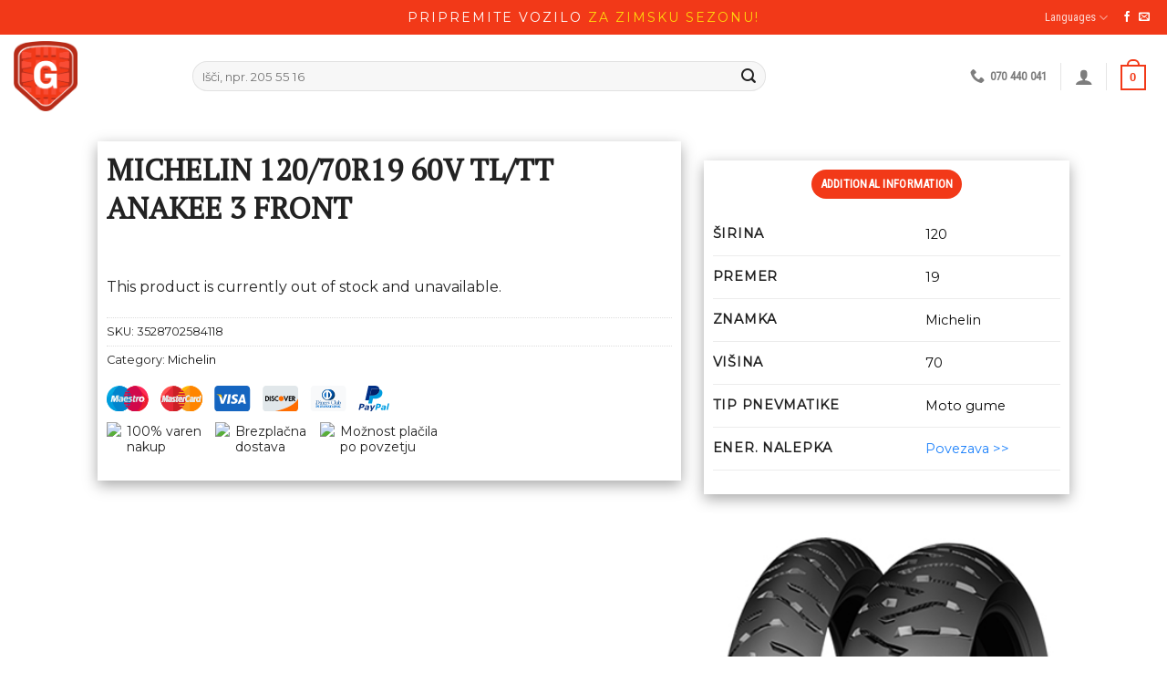

--- FILE ---
content_type: text/html; charset=UTF-8
request_url: https://ugodnegume.com/izdelek/michelin-120-70r19-60v-tl-tt-anakee-3-front/
body_size: 23272
content:
<!DOCTYPE html>
<!--[if IE 9 ]> <html dir="ltr" lang="en-US" prefix="og: https://ogp.me/ns#" class="ie9 loading-site no-js"> <![endif]-->
<!--[if IE 8 ]> <html dir="ltr" lang="en-US" prefix="og: https://ogp.me/ns#" class="ie8 loading-site no-js"> <![endif]-->
<!--[if (gte IE 9)|!(IE)]><!--><html dir="ltr" lang="en-US" prefix="og: https://ogp.me/ns#" class="loading-site no-js"> <!--<![endif]-->
<head>
	<meta charset="UTF-8" />
	<link rel="profile" href="http://gmpg.org/xfn/11" />
	<link rel="pingback" href="https://ugodnegume.com/xmlrpc.php" />

	<script>(function(html){html.className = html.className.replace(/\bno-js\b/,'js')})(document.documentElement);</script>
<title>MICHELIN 120/70R19 60V TL/TT ANAKEE 3 FRONT - Ugodnegume.com</title>
	<style>img:is([sizes="auto" i], [sizes^="auto," i]) { contain-intrinsic-size: 3000px 1500px }</style>
	
		<!-- All in One SEO 4.7.9 - aioseo.com -->
	<meta name="robots" content="max-image-preview:large" />
	<link rel="canonical" href="https://ugodnegume.com/izdelek/michelin-120-70r19-60v-tl-tt-anakee-3-front/" />
	<meta name="generator" content="All in One SEO (AIOSEO) 4.7.9" />
		<meta property="og:locale" content="en_US" />
		<meta property="og:site_name" content="Ugodnegume.com -" />
		<meta property="og:type" content="article" />
		<meta property="og:title" content="MICHELIN 120/70R19 60V TL/TT ANAKEE 3 FRONT - Ugodnegume.com" />
		<meta property="og:url" content="https://ugodnegume.com/izdelek/michelin-120-70r19-60v-tl-tt-anakee-3-front/" />
		<meta property="og:image" content="https://www.ugodnegume.com/wp-content/uploads/2020/10/UgodneGumeLogo3.png" />
		<meta property="og:image:secure_url" content="https://www.ugodnegume.com/wp-content/uploads/2020/10/UgodneGumeLogo3.png" />
		<meta property="article:published_time" content="2023-02-12T21:56:50+00:00" />
		<meta property="article:modified_time" content="2025-09-12T16:29:02+00:00" />
		<meta name="twitter:card" content="summary" />
		<meta name="twitter:title" content="MICHELIN 120/70R19 60V TL/TT ANAKEE 3 FRONT - Ugodnegume.com" />
		<meta name="twitter:image" content="https://www.ugodnegume.com/wp-content/uploads/2020/10/UgodneGumeLogo3.png" />
		<script type="application/ld+json" class="aioseo-schema">
			{"@context":"https:\/\/schema.org","@graph":[{"@type":"BreadcrumbList","@id":"https:\/\/ugodnegume.com\/izdelek\/michelin-120-70r19-60v-tl-tt-anakee-3-front\/#breadcrumblist","itemListElement":[{"@type":"ListItem","@id":"https:\/\/ugodnegume.com\/#listItem","position":1,"name":"Home","item":"https:\/\/ugodnegume.com\/","nextItem":{"@type":"ListItem","@id":"https:\/\/ugodnegume.com\/izdelek\/michelin-120-70r19-60v-tl-tt-anakee-3-front\/#listItem","name":"MICHELIN 120\/70R19 60V TL\/TT ANAKEE 3 FRONT"}},{"@type":"ListItem","@id":"https:\/\/ugodnegume.com\/izdelek\/michelin-120-70r19-60v-tl-tt-anakee-3-front\/#listItem","position":2,"name":"MICHELIN 120\/70R19 60V TL\/TT ANAKEE 3 FRONT","previousItem":{"@type":"ListItem","@id":"https:\/\/ugodnegume.com\/#listItem","name":"Home"}}]},{"@type":"ItemPage","@id":"https:\/\/ugodnegume.com\/izdelek\/michelin-120-70r19-60v-tl-tt-anakee-3-front\/#itempage","url":"https:\/\/ugodnegume.com\/izdelek\/michelin-120-70r19-60v-tl-tt-anakee-3-front\/","name":"MICHELIN 120\/70R19 60V TL\/TT ANAKEE 3 FRONT - Ugodnegume.com","inLanguage":"en-US","isPartOf":{"@id":"https:\/\/ugodnegume.com\/#website"},"breadcrumb":{"@id":"https:\/\/ugodnegume.com\/izdelek\/michelin-120-70r19-60v-tl-tt-anakee-3-front\/#breadcrumblist"},"image":{"@type":"ImageObject","url":"https:\/\/ugodnegume.com\/wp-content\/uploads\/2023\/02\/8azmyh20b58x_3528702584118.png","@id":"https:\/\/ugodnegume.com\/izdelek\/michelin-120-70r19-60v-tl-tt-anakee-3-front\/#mainImage","width":350,"height":480,"caption":"MICHELIN 120\/70R19 60V TL\/TT ANAKEE 3 FRONT"},"primaryImageOfPage":{"@id":"https:\/\/ugodnegume.com\/izdelek\/michelin-120-70r19-60v-tl-tt-anakee-3-front\/#mainImage"},"datePublished":"2023-02-12T22:56:50+01:00","dateModified":"2025-09-12T18:29:02+02:00"},{"@type":"Organization","@id":"https:\/\/ugodnegume.com\/#organization","name":"Ugodnegume.com","url":"https:\/\/ugodnegume.com\/","logo":{"@type":"ImageObject","url":"https:\/\/www.ugodnegume.com\/wp-content\/uploads\/2020\/10\/UgodneGumeLogo3.png","@id":"https:\/\/ugodnegume.com\/izdelek\/michelin-120-70r19-60v-tl-tt-anakee-3-front\/#organizationLogo"},"image":{"@id":"https:\/\/ugodnegume.com\/izdelek\/michelin-120-70r19-60v-tl-tt-anakee-3-front\/#organizationLogo"}},{"@type":"WebSite","@id":"https:\/\/ugodnegume.com\/#website","url":"https:\/\/ugodnegume.com\/","name":"Ugodnegume.com","inLanguage":"en-US","publisher":{"@id":"https:\/\/ugodnegume.com\/#organization"}}]}
		</script>
		<!-- All in One SEO -->

<meta name="viewport" content="width=device-width, initial-scale=1, maximum-scale=1" /><link rel='dns-prefetch' href='//static.klaviyo.com' />
<link rel='dns-prefetch' href='//maxcdn.bootstrapcdn.com' />
<link rel='dns-prefetch' href='//fonts.googleapis.com' />
<link rel="alternate" type="application/rss+xml" title="Ugodnegume.com &raquo; Feed" href="https://ugodnegume.com/feed/" />
<link rel="alternate" type="application/rss+xml" title="Ugodnegume.com &raquo; Comments Feed" href="https://ugodnegume.com/comments/feed/" />
		<!-- This site uses the Google Analytics by MonsterInsights plugin v9.2.4 - Using Analytics tracking - https://www.monsterinsights.com/ -->
		<!-- Note: MonsterInsights is not currently configured on this site. The site owner needs to authenticate with Google Analytics in the MonsterInsights settings panel. -->
					<!-- No tracking code set -->
				<!-- / Google Analytics by MonsterInsights -->
		<script type="text/javascript">
/* <![CDATA[ */
window._wpemojiSettings = {"baseUrl":"https:\/\/s.w.org\/images\/core\/emoji\/15.0.3\/72x72\/","ext":".png","svgUrl":"https:\/\/s.w.org\/images\/core\/emoji\/15.0.3\/svg\/","svgExt":".svg","source":{"concatemoji":"https:\/\/ugodnegume.com\/wp-includes\/js\/wp-emoji-release.min.js?ver=6.7.4"}};
/*! This file is auto-generated */
!function(i,n){var o,s,e;function c(e){try{var t={supportTests:e,timestamp:(new Date).valueOf()};sessionStorage.setItem(o,JSON.stringify(t))}catch(e){}}function p(e,t,n){e.clearRect(0,0,e.canvas.width,e.canvas.height),e.fillText(t,0,0);var t=new Uint32Array(e.getImageData(0,0,e.canvas.width,e.canvas.height).data),r=(e.clearRect(0,0,e.canvas.width,e.canvas.height),e.fillText(n,0,0),new Uint32Array(e.getImageData(0,0,e.canvas.width,e.canvas.height).data));return t.every(function(e,t){return e===r[t]})}function u(e,t,n){switch(t){case"flag":return n(e,"\ud83c\udff3\ufe0f\u200d\u26a7\ufe0f","\ud83c\udff3\ufe0f\u200b\u26a7\ufe0f")?!1:!n(e,"\ud83c\uddfa\ud83c\uddf3","\ud83c\uddfa\u200b\ud83c\uddf3")&&!n(e,"\ud83c\udff4\udb40\udc67\udb40\udc62\udb40\udc65\udb40\udc6e\udb40\udc67\udb40\udc7f","\ud83c\udff4\u200b\udb40\udc67\u200b\udb40\udc62\u200b\udb40\udc65\u200b\udb40\udc6e\u200b\udb40\udc67\u200b\udb40\udc7f");case"emoji":return!n(e,"\ud83d\udc26\u200d\u2b1b","\ud83d\udc26\u200b\u2b1b")}return!1}function f(e,t,n){var r="undefined"!=typeof WorkerGlobalScope&&self instanceof WorkerGlobalScope?new OffscreenCanvas(300,150):i.createElement("canvas"),a=r.getContext("2d",{willReadFrequently:!0}),o=(a.textBaseline="top",a.font="600 32px Arial",{});return e.forEach(function(e){o[e]=t(a,e,n)}),o}function t(e){var t=i.createElement("script");t.src=e,t.defer=!0,i.head.appendChild(t)}"undefined"!=typeof Promise&&(o="wpEmojiSettingsSupports",s=["flag","emoji"],n.supports={everything:!0,everythingExceptFlag:!0},e=new Promise(function(e){i.addEventListener("DOMContentLoaded",e,{once:!0})}),new Promise(function(t){var n=function(){try{var e=JSON.parse(sessionStorage.getItem(o));if("object"==typeof e&&"number"==typeof e.timestamp&&(new Date).valueOf()<e.timestamp+604800&&"object"==typeof e.supportTests)return e.supportTests}catch(e){}return null}();if(!n){if("undefined"!=typeof Worker&&"undefined"!=typeof OffscreenCanvas&&"undefined"!=typeof URL&&URL.createObjectURL&&"undefined"!=typeof Blob)try{var e="postMessage("+f.toString()+"("+[JSON.stringify(s),u.toString(),p.toString()].join(",")+"));",r=new Blob([e],{type:"text/javascript"}),a=new Worker(URL.createObjectURL(r),{name:"wpTestEmojiSupports"});return void(a.onmessage=function(e){c(n=e.data),a.terminate(),t(n)})}catch(e){}c(n=f(s,u,p))}t(n)}).then(function(e){for(var t in e)n.supports[t]=e[t],n.supports.everything=n.supports.everything&&n.supports[t],"flag"!==t&&(n.supports.everythingExceptFlag=n.supports.everythingExceptFlag&&n.supports[t]);n.supports.everythingExceptFlag=n.supports.everythingExceptFlag&&!n.supports.flag,n.DOMReady=!1,n.readyCallback=function(){n.DOMReady=!0}}).then(function(){return e}).then(function(){var e;n.supports.everything||(n.readyCallback(),(e=n.source||{}).concatemoji?t(e.concatemoji):e.wpemoji&&e.twemoji&&(t(e.twemoji),t(e.wpemoji)))}))}((window,document),window._wpemojiSettings);
/* ]]> */
</script>
<style id='wp-emoji-styles-inline-css' type='text/css'>

	img.wp-smiley, img.emoji {
		display: inline !important;
		border: none !important;
		box-shadow: none !important;
		height: 1em !important;
		width: 1em !important;
		margin: 0 0.07em !important;
		vertical-align: -0.1em !important;
		background: none !important;
		padding: 0 !important;
	}
</style>
<link rel='stylesheet' id='wp-block-library-css' href='https://ugodnegume.com/wp-includes/css/dist/block-library/style.min.css?ver=6.7.4' type='text/css' media='all' />
<style id='classic-theme-styles-inline-css' type='text/css'>
/*! This file is auto-generated */
.wp-block-button__link{color:#fff;background-color:#32373c;border-radius:9999px;box-shadow:none;text-decoration:none;padding:calc(.667em + 2px) calc(1.333em + 2px);font-size:1.125em}.wp-block-file__button{background:#32373c;color:#fff;text-decoration:none}
</style>
<style id='global-styles-inline-css' type='text/css'>
:root{--wp--preset--aspect-ratio--square: 1;--wp--preset--aspect-ratio--4-3: 4/3;--wp--preset--aspect-ratio--3-4: 3/4;--wp--preset--aspect-ratio--3-2: 3/2;--wp--preset--aspect-ratio--2-3: 2/3;--wp--preset--aspect-ratio--16-9: 16/9;--wp--preset--aspect-ratio--9-16: 9/16;--wp--preset--color--black: #000000;--wp--preset--color--cyan-bluish-gray: #abb8c3;--wp--preset--color--white: #ffffff;--wp--preset--color--pale-pink: #f78da7;--wp--preset--color--vivid-red: #cf2e2e;--wp--preset--color--luminous-vivid-orange: #ff6900;--wp--preset--color--luminous-vivid-amber: #fcb900;--wp--preset--color--light-green-cyan: #7bdcb5;--wp--preset--color--vivid-green-cyan: #00d084;--wp--preset--color--pale-cyan-blue: #8ed1fc;--wp--preset--color--vivid-cyan-blue: #0693e3;--wp--preset--color--vivid-purple: #9b51e0;--wp--preset--gradient--vivid-cyan-blue-to-vivid-purple: linear-gradient(135deg,rgba(6,147,227,1) 0%,rgb(155,81,224) 100%);--wp--preset--gradient--light-green-cyan-to-vivid-green-cyan: linear-gradient(135deg,rgb(122,220,180) 0%,rgb(0,208,130) 100%);--wp--preset--gradient--luminous-vivid-amber-to-luminous-vivid-orange: linear-gradient(135deg,rgba(252,185,0,1) 0%,rgba(255,105,0,1) 100%);--wp--preset--gradient--luminous-vivid-orange-to-vivid-red: linear-gradient(135deg,rgba(255,105,0,1) 0%,rgb(207,46,46) 100%);--wp--preset--gradient--very-light-gray-to-cyan-bluish-gray: linear-gradient(135deg,rgb(238,238,238) 0%,rgb(169,184,195) 100%);--wp--preset--gradient--cool-to-warm-spectrum: linear-gradient(135deg,rgb(74,234,220) 0%,rgb(151,120,209) 20%,rgb(207,42,186) 40%,rgb(238,44,130) 60%,rgb(251,105,98) 80%,rgb(254,248,76) 100%);--wp--preset--gradient--blush-light-purple: linear-gradient(135deg,rgb(255,206,236) 0%,rgb(152,150,240) 100%);--wp--preset--gradient--blush-bordeaux: linear-gradient(135deg,rgb(254,205,165) 0%,rgb(254,45,45) 50%,rgb(107,0,62) 100%);--wp--preset--gradient--luminous-dusk: linear-gradient(135deg,rgb(255,203,112) 0%,rgb(199,81,192) 50%,rgb(65,88,208) 100%);--wp--preset--gradient--pale-ocean: linear-gradient(135deg,rgb(255,245,203) 0%,rgb(182,227,212) 50%,rgb(51,167,181) 100%);--wp--preset--gradient--electric-grass: linear-gradient(135deg,rgb(202,248,128) 0%,rgb(113,206,126) 100%);--wp--preset--gradient--midnight: linear-gradient(135deg,rgb(2,3,129) 0%,rgb(40,116,252) 100%);--wp--preset--font-size--small: 13px;--wp--preset--font-size--medium: 20px;--wp--preset--font-size--large: 36px;--wp--preset--font-size--x-large: 42px;--wp--preset--font-family--inter: "Inter", sans-serif;--wp--preset--font-family--cardo: Cardo;--wp--preset--spacing--20: 0.44rem;--wp--preset--spacing--30: 0.67rem;--wp--preset--spacing--40: 1rem;--wp--preset--spacing--50: 1.5rem;--wp--preset--spacing--60: 2.25rem;--wp--preset--spacing--70: 3.38rem;--wp--preset--spacing--80: 5.06rem;--wp--preset--shadow--natural: 6px 6px 9px rgba(0, 0, 0, 0.2);--wp--preset--shadow--deep: 12px 12px 50px rgba(0, 0, 0, 0.4);--wp--preset--shadow--sharp: 6px 6px 0px rgba(0, 0, 0, 0.2);--wp--preset--shadow--outlined: 6px 6px 0px -3px rgba(255, 255, 255, 1), 6px 6px rgba(0, 0, 0, 1);--wp--preset--shadow--crisp: 6px 6px 0px rgba(0, 0, 0, 1);}:where(.is-layout-flex){gap: 0.5em;}:where(.is-layout-grid){gap: 0.5em;}body .is-layout-flex{display: flex;}.is-layout-flex{flex-wrap: wrap;align-items: center;}.is-layout-flex > :is(*, div){margin: 0;}body .is-layout-grid{display: grid;}.is-layout-grid > :is(*, div){margin: 0;}:where(.wp-block-columns.is-layout-flex){gap: 2em;}:where(.wp-block-columns.is-layout-grid){gap: 2em;}:where(.wp-block-post-template.is-layout-flex){gap: 1.25em;}:where(.wp-block-post-template.is-layout-grid){gap: 1.25em;}.has-black-color{color: var(--wp--preset--color--black) !important;}.has-cyan-bluish-gray-color{color: var(--wp--preset--color--cyan-bluish-gray) !important;}.has-white-color{color: var(--wp--preset--color--white) !important;}.has-pale-pink-color{color: var(--wp--preset--color--pale-pink) !important;}.has-vivid-red-color{color: var(--wp--preset--color--vivid-red) !important;}.has-luminous-vivid-orange-color{color: var(--wp--preset--color--luminous-vivid-orange) !important;}.has-luminous-vivid-amber-color{color: var(--wp--preset--color--luminous-vivid-amber) !important;}.has-light-green-cyan-color{color: var(--wp--preset--color--light-green-cyan) !important;}.has-vivid-green-cyan-color{color: var(--wp--preset--color--vivid-green-cyan) !important;}.has-pale-cyan-blue-color{color: var(--wp--preset--color--pale-cyan-blue) !important;}.has-vivid-cyan-blue-color{color: var(--wp--preset--color--vivid-cyan-blue) !important;}.has-vivid-purple-color{color: var(--wp--preset--color--vivid-purple) !important;}.has-black-background-color{background-color: var(--wp--preset--color--black) !important;}.has-cyan-bluish-gray-background-color{background-color: var(--wp--preset--color--cyan-bluish-gray) !important;}.has-white-background-color{background-color: var(--wp--preset--color--white) !important;}.has-pale-pink-background-color{background-color: var(--wp--preset--color--pale-pink) !important;}.has-vivid-red-background-color{background-color: var(--wp--preset--color--vivid-red) !important;}.has-luminous-vivid-orange-background-color{background-color: var(--wp--preset--color--luminous-vivid-orange) !important;}.has-luminous-vivid-amber-background-color{background-color: var(--wp--preset--color--luminous-vivid-amber) !important;}.has-light-green-cyan-background-color{background-color: var(--wp--preset--color--light-green-cyan) !important;}.has-vivid-green-cyan-background-color{background-color: var(--wp--preset--color--vivid-green-cyan) !important;}.has-pale-cyan-blue-background-color{background-color: var(--wp--preset--color--pale-cyan-blue) !important;}.has-vivid-cyan-blue-background-color{background-color: var(--wp--preset--color--vivid-cyan-blue) !important;}.has-vivid-purple-background-color{background-color: var(--wp--preset--color--vivid-purple) !important;}.has-black-border-color{border-color: var(--wp--preset--color--black) !important;}.has-cyan-bluish-gray-border-color{border-color: var(--wp--preset--color--cyan-bluish-gray) !important;}.has-white-border-color{border-color: var(--wp--preset--color--white) !important;}.has-pale-pink-border-color{border-color: var(--wp--preset--color--pale-pink) !important;}.has-vivid-red-border-color{border-color: var(--wp--preset--color--vivid-red) !important;}.has-luminous-vivid-orange-border-color{border-color: var(--wp--preset--color--luminous-vivid-orange) !important;}.has-luminous-vivid-amber-border-color{border-color: var(--wp--preset--color--luminous-vivid-amber) !important;}.has-light-green-cyan-border-color{border-color: var(--wp--preset--color--light-green-cyan) !important;}.has-vivid-green-cyan-border-color{border-color: var(--wp--preset--color--vivid-green-cyan) !important;}.has-pale-cyan-blue-border-color{border-color: var(--wp--preset--color--pale-cyan-blue) !important;}.has-vivid-cyan-blue-border-color{border-color: var(--wp--preset--color--vivid-cyan-blue) !important;}.has-vivid-purple-border-color{border-color: var(--wp--preset--color--vivid-purple) !important;}.has-vivid-cyan-blue-to-vivid-purple-gradient-background{background: var(--wp--preset--gradient--vivid-cyan-blue-to-vivid-purple) !important;}.has-light-green-cyan-to-vivid-green-cyan-gradient-background{background: var(--wp--preset--gradient--light-green-cyan-to-vivid-green-cyan) !important;}.has-luminous-vivid-amber-to-luminous-vivid-orange-gradient-background{background: var(--wp--preset--gradient--luminous-vivid-amber-to-luminous-vivid-orange) !important;}.has-luminous-vivid-orange-to-vivid-red-gradient-background{background: var(--wp--preset--gradient--luminous-vivid-orange-to-vivid-red) !important;}.has-very-light-gray-to-cyan-bluish-gray-gradient-background{background: var(--wp--preset--gradient--very-light-gray-to-cyan-bluish-gray) !important;}.has-cool-to-warm-spectrum-gradient-background{background: var(--wp--preset--gradient--cool-to-warm-spectrum) !important;}.has-blush-light-purple-gradient-background{background: var(--wp--preset--gradient--blush-light-purple) !important;}.has-blush-bordeaux-gradient-background{background: var(--wp--preset--gradient--blush-bordeaux) !important;}.has-luminous-dusk-gradient-background{background: var(--wp--preset--gradient--luminous-dusk) !important;}.has-pale-ocean-gradient-background{background: var(--wp--preset--gradient--pale-ocean) !important;}.has-electric-grass-gradient-background{background: var(--wp--preset--gradient--electric-grass) !important;}.has-midnight-gradient-background{background: var(--wp--preset--gradient--midnight) !important;}.has-small-font-size{font-size: var(--wp--preset--font-size--small) !important;}.has-medium-font-size{font-size: var(--wp--preset--font-size--medium) !important;}.has-large-font-size{font-size: var(--wp--preset--font-size--large) !important;}.has-x-large-font-size{font-size: var(--wp--preset--font-size--x-large) !important;}
:where(.wp-block-post-template.is-layout-flex){gap: 1.25em;}:where(.wp-block-post-template.is-layout-grid){gap: 1.25em;}
:where(.wp-block-columns.is-layout-flex){gap: 2em;}:where(.wp-block-columns.is-layout-grid){gap: 2em;}
:root :where(.wp-block-pullquote){font-size: 1.5em;line-height: 1.6;}
</style>
<link rel='stylesheet' id='contact-form-7-css' href='https://ugodnegume.com/wp-content/plugins/contact-form-7/includes/css/styles.css?ver=6.0.3' type='text/css' media='all' />
<link rel='stylesheet' id='woof-css' href='https://ugodnegume.com/wp-content/plugins/woocommerce-products-filter/css/front.css?ver=2.2.9.4' type='text/css' media='all' />
<style id='woof-inline-css' type='text/css'>

.woof_products_top_panel li span, .woof_products_top_panel2 li span{background: url(https://ugodnegume.com/wp-content/plugins/woocommerce-products-filter/img/delete.png);background-size: 14px 14px;background-repeat: no-repeat;background-position: right;}
.woof_edit_view{
                    display: none;
                }
.woof_reset_search_form{display:none;}
.woof_turbo_mode_overlay{
display: none !important;
}
</style>
<link rel='stylesheet' id='chosen-drop-down-css' href='https://ugodnegume.com/wp-content/plugins/woocommerce-products-filter/js/chosen/chosen.min.css?ver=2.2.9.4' type='text/css' media='all' />
<style id='woocommerce-inline-inline-css' type='text/css'>
.woocommerce form .form-row .required { visibility: visible; }
</style>
<link rel='stylesheet' id='brands-styles-css' href='https://ugodnegume.com/wp-content/plugins/woocommerce/assets/css/brands.css?ver=9.6.3' type='text/css' media='all' />
<link rel='stylesheet' id='load-fa-css' href='https://maxcdn.bootstrapcdn.com/font-awesome/4.7.0/css/font-awesome.min.css?ver=6.7.4' type='text/css' media='all' />
<link rel='stylesheet' id='flatsome-icons-css' href='https://ugodnegume.com/wp-content/themes/flatsome/assets/css/fl-icons.css?ver=3.12' type='text/css' media='all' />
<link rel='stylesheet' id='leanpay_cene_css-css' href='https://ugodnegume.com/wp-content/plugins/leanpay-obrocne-cene/assets/css/style.min.css?ver=1.0.6' type='text/css' media='all' />
<link rel='stylesheet' id='flatsome-main-css' href='https://ugodnegume.com/wp-content/themes/flatsome/assets/css/flatsome.css?ver=3.12.0' type='text/css' media='all' />
<link rel='stylesheet' id='flatsome-shop-css' href='https://ugodnegume.com/wp-content/themes/flatsome/assets/css/flatsome-shop.css?ver=3.12.0' type='text/css' media='all' />
<link rel='stylesheet' id='flatsome-style-css' href='https://ugodnegume.com/wp-content/themes/flatsome-child/style.css?ver=3.0' type='text/css' media='all' />
<link rel='stylesheet' id='flatsome-googlefonts-css' href='//fonts.googleapis.com/css?family=PT+Serif%3Aregular%2Cregular%7CMontserrat%3Aregular%2Cregular%7CRoboto+Condensed%3Aregular%2Cregular%7CLato%3Aregular%2Cregular&#038;display=swap&#038;ver=3.9' type='text/css' media='all' />
<script type="text/javascript" src="https://ugodnegume.com/wp-includes/js/jquery/jquery.min.js?ver=3.7.1" id="jquery-core-js"></script>
<script type="text/javascript" src="https://ugodnegume.com/wp-content/plugins/woocommerce/assets/js/jquery-blockui/jquery.blockUI.min.js?ver=2.7.0-wc.9.6.3" id="jquery-blockui-js" defer="defer" data-wp-strategy="defer"></script>
<script type="text/javascript" id="wc-add-to-cart-js-extra">
/* <![CDATA[ */
var wc_add_to_cart_params = {"ajax_url":"\/wp-admin\/admin-ajax.php","wc_ajax_url":"\/?wc-ajax=%%endpoint%%","i18n_view_cart":"View cart","cart_url":"https:\/\/ugodnegume.com\/kosarica\/","is_cart":"","cart_redirect_after_add":"yes"};
/* ]]> */
</script>
<script type="text/javascript" src="https://ugodnegume.com/wp-content/plugins/woocommerce/assets/js/frontend/add-to-cart.min.js?ver=9.6.3" id="wc-add-to-cart-js" defer="defer" data-wp-strategy="defer"></script>
<script type="text/javascript" id="wc-single-product-js-extra">
/* <![CDATA[ */
var wc_single_product_params = {"i18n_required_rating_text":"Please select a rating","i18n_product_gallery_trigger_text":"View full-screen image gallery","review_rating_required":"yes","flexslider":{"rtl":false,"animation":"slide","smoothHeight":true,"directionNav":false,"controlNav":"thumbnails","slideshow":false,"animationSpeed":500,"animationLoop":false,"allowOneSlide":false},"zoom_enabled":"","zoom_options":[],"photoswipe_enabled":"","photoswipe_options":{"shareEl":false,"closeOnScroll":false,"history":false,"hideAnimationDuration":0,"showAnimationDuration":0},"flexslider_enabled":""};
/* ]]> */
</script>
<script type="text/javascript" src="https://ugodnegume.com/wp-content/plugins/woocommerce/assets/js/frontend/single-product.min.js?ver=9.6.3" id="wc-single-product-js" defer="defer" data-wp-strategy="defer"></script>
<script type="text/javascript" src="https://ugodnegume.com/wp-content/plugins/woocommerce/assets/js/js-cookie/js.cookie.min.js?ver=2.1.4-wc.9.6.3" id="js-cookie-js" defer="defer" data-wp-strategy="defer"></script>
<script type="text/javascript" id="woocommerce-js-extra">
/* <![CDATA[ */
var woocommerce_params = {"ajax_url":"\/wp-admin\/admin-ajax.php","wc_ajax_url":"\/?wc-ajax=%%endpoint%%"};
/* ]]> */
</script>
<script type="text/javascript" src="https://ugodnegume.com/wp-content/plugins/woocommerce/assets/js/frontend/woocommerce.min.js?ver=9.6.3" id="woocommerce-js" defer="defer" data-wp-strategy="defer"></script>
<script type="text/javascript" id="wc-settings-dep-in-header-js-after">
/* <![CDATA[ */
console.warn( "Scripts that have a dependency on [wc-settings, wc-blocks-checkout] must be loaded in the footer, klaviyo-klaviyo-checkout-block-editor-script was registered to load in the header, but has been switched to load in the footer instead. See https://github.com/woocommerce/woocommerce-gutenberg-products-block/pull/5059" );
console.warn( "Scripts that have a dependency on [wc-settings, wc-blocks-checkout] must be loaded in the footer, klaviyo-klaviyo-checkout-block-view-script was registered to load in the header, but has been switched to load in the footer instead. See https://github.com/woocommerce/woocommerce-gutenberg-products-block/pull/5059" );
/* ]]> */
</script>
<link rel="https://api.w.org/" href="https://ugodnegume.com/wp-json/" /><link rel="alternate" title="JSON" type="application/json" href="https://ugodnegume.com/wp-json/wp/v2/product/510874" /><link rel="EditURI" type="application/rsd+xml" title="RSD" href="https://ugodnegume.com/xmlrpc.php?rsd" />
<meta name="generator" content="WordPress 6.7.4" />
<meta name="generator" content="WooCommerce 9.6.3" />
<link rel='shortlink' href='https://ugodnegume.com/?p=510874' />
<link rel="alternate" title="oEmbed (JSON)" type="application/json+oembed" href="https://ugodnegume.com/wp-json/oembed/1.0/embed?url=https%3A%2F%2Fugodnegume.com%2Fizdelek%2Fmichelin-120-70r19-60v-tl-tt-anakee-3-front%2F" />
<link rel="alternate" title="oEmbed (XML)" type="text/xml+oembed" href="https://ugodnegume.com/wp-json/oembed/1.0/embed?url=https%3A%2F%2Fugodnegume.com%2Fizdelek%2Fmichelin-120-70r19-60v-tl-tt-anakee-3-front%2F&#038;format=xml" />
<style>.bg{opacity: 0; transition: opacity 1s; -webkit-transition: opacity 1s;} .bg-loaded{opacity: 1;}</style><!--[if IE]><link rel="stylesheet" type="text/css" href="https://ugodnegume.com/wp-content/themes/flatsome/assets/css/ie-fallback.css"><script src="//cdnjs.cloudflare.com/ajax/libs/html5shiv/3.6.1/html5shiv.js"></script><script>var head = document.getElementsByTagName('head')[0],style = document.createElement('style');style.type = 'text/css';style.styleSheet.cssText = ':before,:after{content:none !important';head.appendChild(style);setTimeout(function(){head.removeChild(style);}, 0);</script><script src="https://ugodnegume.com/wp-content/themes/flatsome/assets/libs/ie-flexibility.js"></script><![endif]-->	<noscript><style>.woocommerce-product-gallery{ opacity: 1 !important; }</style></noscript>
	<meta name="facebook-domain-verification" content="wk22rmfb2gxp2uyoolvzi21044jsh8" /><style class='wp-fonts-local' type='text/css'>
@font-face{font-family:Inter;font-style:normal;font-weight:300 900;font-display:fallback;src:url('https://ugodnegume.com/wp-content/plugins/woocommerce/assets/fonts/Inter-VariableFont_slnt,wght.woff2') format('woff2');font-stretch:normal;}
@font-face{font-family:Cardo;font-style:normal;font-weight:400;font-display:fallback;src:url('https://ugodnegume.com/wp-content/plugins/woocommerce/assets/fonts/cardo_normal_400.woff2') format('woff2');}
</style>
<style id="custom-css" type="text/css">:root {--primary-color: #f23918;}.full-width .ubermenu-nav, .container, .row{max-width: 1420px}.row.row-collapse{max-width: 1390px}.row.row-small{max-width: 1412.5px}.row.row-large{max-width: 1450px}.header-main{height: 91px}#logo img{max-height: 91px}#logo{width:166px;}#logo img{padding:7px 0;}.header-bottom{min-height: 10px}.header-top{min-height: 30px}.transparent .header-main{height: 30px}.transparent #logo img{max-height: 30px}.has-transparent + .page-title:first-of-type,.has-transparent + #main > .page-title,.has-transparent + #main > div > .page-title,.has-transparent + #main .page-header-wrapper:first-of-type .page-title{padding-top: 110px;}.header.show-on-scroll,.stuck .header-main{height:71px!important}.stuck #logo img{max-height: 71px!important}.search-form{ width: 74%;}.header-bg-color, .header-wrapper {background-color: rgba(255,255,255,0.9)}.header-bottom {background-color: rgba(66,66,66,0)}.header-main .nav > li > a{line-height: 43px }.stuck .header-main .nav > li > a{line-height: 23px }.header-bottom-nav > li > a{line-height: 2px }@media (max-width: 549px) {.header-main{height: 70px}#logo img{max-height: 70px}}/* Color */.accordion-title.active, .has-icon-bg .icon .icon-inner,.logo a, .primary.is-underline, .primary.is-link, .badge-outline .badge-inner, .nav-outline > li.active> a,.nav-outline >li.active > a, .cart-icon strong,[data-color='primary'], .is-outline.primary{color: #f23918;}/* Color !important */[data-text-color="primary"]{color: #f23918!important;}/* Background Color */[data-text-bg="primary"]{background-color: #f23918;}/* Background */.scroll-to-bullets a,.featured-title, .label-new.menu-item > a:after, .nav-pagination > li > .current,.nav-pagination > li > span:hover,.nav-pagination > li > a:hover,.has-hover:hover .badge-outline .badge-inner,button[type="submit"], .button.wc-forward:not(.checkout):not(.checkout-button), .button.submit-button, .button.primary:not(.is-outline),.featured-table .title,.is-outline:hover, .has-icon:hover .icon-label,.nav-dropdown-bold .nav-column li > a:hover, .nav-dropdown.nav-dropdown-bold > li > a:hover, .nav-dropdown-bold.dark .nav-column li > a:hover, .nav-dropdown.nav-dropdown-bold.dark > li > a:hover, .is-outline:hover, .tagcloud a:hover,.grid-tools a, input[type='submit']:not(.is-form), .box-badge:hover .box-text, input.button.alt,.nav-box > li > a:hover,.nav-box > li.active > a,.nav-pills > li.active > a ,.current-dropdown .cart-icon strong, .cart-icon:hover strong, .nav-line-bottom > li > a:before, .nav-line-grow > li > a:before, .nav-line > li > a:before,.banner, .header-top, .slider-nav-circle .flickity-prev-next-button:hover svg, .slider-nav-circle .flickity-prev-next-button:hover .arrow, .primary.is-outline:hover, .button.primary:not(.is-outline), input[type='submit'].primary, input[type='submit'].primary, input[type='reset'].button, input[type='button'].primary, .badge-inner{background-color: #f23918;}/* Border */.nav-vertical.nav-tabs > li.active > a,.scroll-to-bullets a.active,.nav-pagination > li > .current,.nav-pagination > li > span:hover,.nav-pagination > li > a:hover,.has-hover:hover .badge-outline .badge-inner,.accordion-title.active,.featured-table,.is-outline:hover, .tagcloud a:hover,blockquote, .has-border, .cart-icon strong:after,.cart-icon strong,.blockUI:before, .processing:before,.loading-spin, .slider-nav-circle .flickity-prev-next-button:hover svg, .slider-nav-circle .flickity-prev-next-button:hover .arrow, .primary.is-outline:hover{border-color: #f23918}.nav-tabs > li.active > a{border-top-color: #f23918}.widget_shopping_cart_content .blockUI.blockOverlay:before { border-left-color: #f23918 }.woocommerce-checkout-review-order .blockUI.blockOverlay:before { border-left-color: #f23918 }/* Fill */.slider .flickity-prev-next-button:hover svg,.slider .flickity-prev-next-button:hover .arrow{fill: #f23918;}/* Background Color */[data-icon-label]:after, .secondary.is-underline:hover,.secondary.is-outline:hover,.icon-label,.button.secondary:not(.is-outline),.button.alt:not(.is-outline), .badge-inner.on-sale, .button.checkout, .single_add_to_cart_button, .current .breadcrumb-step{ background-color:#404041; }[data-text-bg="secondary"]{background-color: #404041;}/* Color */.secondary.is-underline,.secondary.is-link, .secondary.is-outline,.stars a.active, .star-rating:before, .woocommerce-page .star-rating:before,.star-rating span:before, .color-secondary{color: #404041}/* Color !important */[data-text-color="secondary"]{color: #404041!important;}/* Border */.secondary.is-outline:hover{border-color:#404041}body{font-size: 100%;}@media screen and (max-width: 549px){body{font-size: 100%;}}body{font-family:"Montserrat", sans-serif}body{font-weight: 0}body{color: #222222}.nav > li > a {font-family:"Roboto Condensed", sans-serif;}.mobile-sidebar-levels-2 .nav > li > ul > li > a {font-family:"Roboto Condensed", sans-serif;}.nav > li > a {font-weight: 0;}.mobile-sidebar-levels-2 .nav > li > ul > li > a {font-weight: 0;}h1,h2,h3,h4,h5,h6,.heading-font, .off-canvas-center .nav-sidebar.nav-vertical > li > a{font-family: "PT Serif", sans-serif;}h1,h2,h3,h4,h5,h6,.heading-font,.banner h1,.banner h2{font-weight: 0;}h1,h2,h3,h4,h5,h6,.heading-font{color: #222222;}.section-title span{text-transform: none;}.alt-font{font-family: "Lato", sans-serif;}.alt-font{font-weight: 0!important;}a{color: #0a0a0a;}a:hover{color: #0a0a0a;}.tagcloud a:hover{border-color: #0a0a0a;background-color: #0a0a0a;}.products.has-equal-box-heights .box-image {padding-top: 100%;}@media screen and (min-width: 550px){.products .box-vertical .box-image{min-width: 500px!important;width: 500px!important;}}.absolute-footer, html{background-color: #ffffff}button[name='update_cart'] { display: none; }.label-new.menu-item > a:after{content:"New";}.label-hot.menu-item > a:after{content:"Hot";}.label-sale.menu-item > a:after{content:"Sale";}.label-popular.menu-item > a:after{content:"Popular";}</style><style id="infinite-scroll-css" type="text/css">.page-load-status,.archive .woocommerce-pagination {display: none;}</style></head>

<body class="product-template-default single single-product postid-510874 theme-flatsome wc-braintree-body woocommerce woocommerce-page woocommerce-no-js full-width lightbox nav-dropdown-has-arrow">



<a class="skip-link screen-reader-text" href="#main">Skip to content</a>

<div id="wrapper">

	
	<header id="header" class="header has-sticky sticky-jump">
		<div class="header-wrapper">
			<div id="top-bar" class="header-top hide-for-sticky nav-dark flex-has-center hide-for-medium">
    <div class="flex-row container">
      <div class="flex-col hide-for-medium flex-left">
          <ul class="nav nav-left medium-nav-center nav-small  nav-divided">
                        </ul>
      </div>

      <div class="flex-col hide-for-medium flex-center">
          <ul class="nav nav-center nav-small  nav-divided">
              <li class="header-block"><div class="header-block-block-1"><p>Pripremite vozilo <span>za zimsku sezonu! </span></p></div></li>          </ul>
      </div>

      <div class="flex-col hide-for-medium flex-right">
         <ul class="nav top-bar-nav nav-right nav-small  nav-divided">
              <li class="has-dropdown header-language-dropdown">
	<a href="#">
		Languages				<i class="icon-angle-down" ></i>	</a>
	<ul class="nav-dropdown nav-dropdown-default">
		<li><a>You need Polylang or WPML plugin for this to work. You can remove it from Theme Options.</a></li>	</ul>
</li>
<li class="html header-social-icons ml-0">
	<div class="social-icons follow-icons" ><a href="https://www.facebook.com/UgodneGumecom-101208208463722" target="_blank" data-label="Facebook"  rel="noopener noreferrer nofollow" class="icon plain facebook tooltip" title="Follow on Facebook"><i class="icon-facebook" ></i></a><a href="mailto:info@ugodnegume.com" data-label="E-mail"  rel="nofollow" class="icon plain  email tooltip" title="Send us an email"><i class="icon-envelop" ></i></a></div></li>          </ul>
      </div>

      
    </div>
</div>
<div id="masthead" class="header-main ">
      <div class="header-inner flex-row container logo-left medium-logo-center" role="navigation">

          <!-- Logo -->
          <div id="logo" class="flex-col logo">
            <!-- Header logo -->
<a href="https://ugodnegume.com/" title="Ugodnegume.com" rel="home">
    <img width="166" height="91" src="https://www.ugodnegume.com/wp-content/uploads/2020/10/UgodneGumeLogo3.png" class="header_logo header-logo" alt="Ugodnegume.com"/><img  width="166" height="91" src="https://www.ugodnegume.com/wp-content/uploads/2020/10/UgodneGumeLogo3.png" class="header-logo-dark" alt="Ugodnegume.com"/></a>
          </div>

          <!-- Mobile Left Elements -->
          <div class="flex-col show-for-medium flex-left">
            <ul class="mobile-nav nav nav-left ">
              <li class="nav-icon has-icon">
  <div class="header-button">		<a href="#" data-open="#main-menu" data-pos="center" data-bg="main-menu-overlay" data-color="" class="icon primary button circle is-small" aria-label="Menu" aria-controls="main-menu" aria-expanded="false">
		
		  <i class="icon-menu" ></i>
		  <span class="menu-title uppercase hide-for-small">Menu</span>		</a>
	 </div> </li>            </ul>
          </div>

          <!-- Left Elements -->
          <div class="flex-col hide-for-medium flex-left
            flex-grow">
            <ul class="header-nav header-nav-main nav nav-left  nav-uppercase" >
              <li class="header-search-form search-form html relative has-icon">
	<div class="header-search-form-wrapper">
		<div class="searchform-wrapper ux-search-box relative form-flat is-normal"><form role="search" method="get" class="searchform" action="https://ugodnegume.com/">
	<div class="flex-row relative">
						<div class="flex-col flex-grow">
			<label class="screen-reader-text" for="woocommerce-product-search-field-0">Search for:</label>
			<input type="search" id="woocommerce-product-search-field-0" class="search-field mb-0" placeholder="Išči, npr. 205 55 16" value="" name="s" />
			<input type="hidden" name="post_type" value="product" />
					</div>
		<div class="flex-col">
			<button type="submit" value="Search" class="ux-search-submit submit-button secondary button icon mb-0">
				<i class="icon-search" ></i>			</button>
		</div>
	</div>
	<div class="live-search-results text-left z-top"></div>
</form>
</div>	</div>
</li>            </ul>
          </div>

          <!-- Right Elements -->
          <div class="flex-col hide-for-medium flex-right">
            <ul class="header-nav header-nav-main nav nav-right  nav-uppercase">
              <li class="header-contact-wrapper">
		<ul id="header-contact" class="nav nav-divided nav-uppercase header-contact">
		
					
			
						<li class="">
			  <a href="tel:070 440 041" class="tooltip" title="070 440 041">
			     <i class="icon-phone" style="font-size:16px;"></i>			      <span>070 440 041</span>
			  </a>
			</li>
				</ul>
</li><li class="header-divider"></li><li class="account-item has-icon
    "
>

<a href="https://ugodnegume.com/moj-racun/"
    class="nav-top-link nav-top-not-logged-in is-small"
    data-open="#login-form-popup"  >
  <i class="icon-user" ></i>
</a>



</li>
<li class="header-divider"></li><li class="cart-item has-icon">

	<a href="https://ugodnegume.com/kosarica/" class="header-cart-link off-canvas-toggle nav-top-link is-small" data-open="#cart-popup" data-class="off-canvas-cart" title="Cart" data-pos="right">


    <span class="cart-icon image-icon">
    <strong>0</strong>
  </span>
  </a>



  <!-- Cart Sidebar Popup -->
  <div id="cart-popup" class="mfp-hide widget_shopping_cart">
  <div class="cart-popup-inner inner-padding">
      <div class="cart-popup-title text-center">
          <h4 class="uppercase">Cart</h4>
          <div class="is-divider"></div>
      </div>
      <div class="widget_shopping_cart_content">
          

	<p class="woocommerce-mini-cart__empty-message">No products in the cart.</p>


      </div>
            <div class="cart-sidebar-content relative"></div>  </div>
  </div>

</li>
            </ul>
          </div>

          <!-- Mobile Right Elements -->
          <div class="flex-col show-for-medium flex-right">
            <ul class="mobile-nav nav nav-right ">
              <li class="account-item has-icon">
	<a href="https://ugodnegume.com/moj-racun/"
	class="account-link-mobile is-small" title="My account">
	  <i class="icon-user" ></i>	</a>
</li>
<li class="header-contact-wrapper">
		
	<div class="header-button"><a href="#"
		data-open="#header-contact" 
		data-visible-after="true"  data-class="text-center" data-pos="center" 
		class="icon show-for-medium"><i class="icon-envelop" style="font-size:16px;"></i></a>
	</div>

	<ul id="header-contact" class="nav nav-divided nav-uppercase header-contact hide-for-medium">
		
			
			
						<li class="has-icon">
			  <a href="tel:070 440 041" class="tooltip" title="070 440 041">
			     <i class="icon-phone" style="font-size:16px;"></i>			     070 440 041			  </a>
			</li>
				</ul>
</li><li class="cart-item has-icon">

      <a href="https://ugodnegume.com/kosarica/" class="header-cart-link off-canvas-toggle nav-top-link is-small" data-open="#cart-popup" data-class="off-canvas-cart" title="Cart" data-pos="right">
  
    <span class="cart-icon image-icon">
    <strong>0</strong>
  </span>
  </a>

</li>
            </ul>
          </div>

      </div>
     
      </div><div id="wide-nav" class="header-bottom wide-nav hide-for-sticky nav-dark flex-has-center">
    <div class="flex-row container">

            
                        <div class="flex-col hide-for-medium flex-center">
                <ul class="nav header-nav header-bottom-nav nav-center  nav-uppercase">
                                    </ul>
            </div>
            
            
                          <div class="flex-col show-for-medium flex-grow">
                  <ul class="nav header-bottom-nav nav-center mobile-nav  nav-uppercase">
                      <li class="header-search-form search-form html relative has-icon">
	<div class="header-search-form-wrapper">
		<div class="searchform-wrapper ux-search-box relative form-flat is-normal"><form role="search" method="get" class="searchform" action="https://ugodnegume.com/">
	<div class="flex-row relative">
						<div class="flex-col flex-grow">
			<label class="screen-reader-text" for="woocommerce-product-search-field-1">Search for:</label>
			<input type="search" id="woocommerce-product-search-field-1" class="search-field mb-0" placeholder="Išči, npr. 205 55 16" value="" name="s" />
			<input type="hidden" name="post_type" value="product" />
					</div>
		<div class="flex-col">
			<button type="submit" value="Search" class="ux-search-submit submit-button secondary button icon mb-0">
				<i class="icon-search" ></i>			</button>
		</div>
	</div>
	<div class="live-search-results text-left z-top"></div>
</form>
</div>	</div>
</li>                  </ul>
              </div>
            
    </div>
</div>

<div class="header-bg-container fill"><div class="header-bg-image fill"></div><div class="header-bg-color fill"></div></div>		</div>
	</header>

	
	<main id="main" class="">

	<div class="shop-container">
		
			<div class="container">
	<div class="woocommerce-notices-wrapper"></div></div>
<div id="product-510874" class="product type-product post-510874 status-publish first outofstock product_cat-michelin has-post-thumbnail taxable shipping-taxable product-type-variable">

	<div class="custom-product-page">

			<section class="section" id="section_1758178906">
		<div class="bg section-bg fill bg-fill  bg-loaded" >

			
			<button class="scroll-for-more z-5 icon absolute bottom h-center"><i class="icon-angle-down" style="font-size:42px;"></i></button>
			

		</div>

		<div class="section-content relative">
			

<div class="row row-collapse align-center"  id="row-1616449194">


	<div id="col-2005315983" class="col addToCart medium-8 small-10 large-6"  >
		<div class="col-inner text-left"  >
			
			

<div class="product-title-container is-xxsmall is-uppercase"><h1 class="product-title product_title entry-title">
	MICHELIN 120/70R19 60V TL/TT ANAKEE 3 FRONT</h1>

</div>
<div class="product-price-container is-normal"><div class="price-wrapper">
	<p class="price product-page-price price-not-in-stock">
  <br></p>
</div>
</div>

<div class="add-to-cart-container form-normal is-normal">
<form class="variations_form cart" action="https://ugodnegume.com/izdelek/michelin-120-70r19-60v-tl-tt-anakee-3-front/" method="post" enctype='multipart/form-data' data-product_id="510874" data-product_variations="[]">
	
			<p class="stock out-of-stock">This product is currently out of stock and unavailable.</p>
	
	</form>

</div>
<div class="product_meta">

	
	
		<span class="sku_wrapper">SKU: <span class="sku">3528702584118</span></span>

	
	<span class="posted_in">Category: <a href="https://ugodnegume.com/kategorija/michelin/" rel="tag">Michelin</a></span>
	
	
</div>

<div class="payment-icons inline-block"><img width="1020" height="1020" src="https://ugodnegume.com/wp-content/uploads/2020/08/kartice.svg" class="attachment-large size-large" alt="" decoding="async" loading="lazy" /></div>

<div class="after-cart-wrap"><!--<img src="/wp-content/uploads/kartice-b.svg">--></p>
<div class="after-cart-icons-wrap">
<div class="after-cart-icons"><img src="https://liashop.si/wp-content/uploads/varen-nakup.svg"></p>
<p>100% varen<br />nakup</p>
</p>
</div>
<div class="after-cart-icons"><img src="https://liashop.si/wp-content/uploads/dostava.svg"></p>
<p>Brezplačna<br />dostava</p>
</p>
</div>
<div class="after-cart-icons"><img src="https://liashop.si/wp-content/uploads/placilo.svg"></p>
<p>Možnost plačila <br />po povzetju</p>
</p>
</div>
</div>
</div>

		</div>
		
<style>
#col-2005315983 > .col-inner {
  padding: 0px 0px 0px 0px;
}
</style>
	</div>

	

	<div id="col-2132821552" class="col medium-4 small-12 large-4"  >
		<div class="col-inner text-center" style="border-radius:5px;" >
			
			

<p>

	<div class="woocommerce-tabs wc-tabs-wrapper container tabbed-content">
		<ul class="tabs wc-tabs product-tabs small-nav-collapse nav nav-uppercase nav-pills nav-center" role="tablist">
							<li class="additional_information_tab active" id="tab-title-additional_information" role="tab" aria-controls="tab-additional_information">
					<a href="#tab-additional_information">
						Additional information					</a>
				</li>
									</ul>
		<div class="tab-panels">
							<div class="woocommerce-Tabs-panel woocommerce-Tabs-panel--additional_information panel entry-content active" id="tab-additional_information" role="tabpanel" aria-labelledby="tab-title-additional_information">
										

<table class="woocommerce-product-attributes shop_attributes" aria-label="Product Details">
			<tr class="woocommerce-product-attributes-item woocommerce-product-attributes-item--attribute_pa_sirina">
			<th class="woocommerce-product-attributes-item__label" scope="row">ŠIRINA</th>
			<td class="woocommerce-product-attributes-item__value"><p><a href="https://ugodnegume.com/sirina/120/" rel="tag">120</a></p>
</td>
		</tr>
			<tr class="woocommerce-product-attributes-item woocommerce-product-attributes-item--attribute_pa_premer">
			<th class="woocommerce-product-attributes-item__label" scope="row">PREMER</th>
			<td class="woocommerce-product-attributes-item__value"><p><a href="https://ugodnegume.com/premer/19/" rel="tag">19</a></p>
</td>
		</tr>
			<tr class="woocommerce-product-attributes-item woocommerce-product-attributes-item--attribute_pa_znamka">
			<th class="woocommerce-product-attributes-item__label" scope="row">ZNAMKA</th>
			<td class="woocommerce-product-attributes-item__value"><p><a href="https://ugodnegume.com/znamka/michelin/" rel="tag">Michelin</a></p>
</td>
		</tr>
			<tr class="woocommerce-product-attributes-item woocommerce-product-attributes-item--attribute_pa_visina">
			<th class="woocommerce-product-attributes-item__label" scope="row">VIŠINA</th>
			<td class="woocommerce-product-attributes-item__value"><p><a href="https://ugodnegume.com/visina/70/" rel="tag">70</a></p>
</td>
		</tr>
			<tr class="woocommerce-product-attributes-item woocommerce-product-attributes-item--attribute_pa_tip-pnevmatike">
			<th class="woocommerce-product-attributes-item__label" scope="row">TIP PNEVMATIKE</th>
			<td class="woocommerce-product-attributes-item__value"><p><a href="https://ugodnegume.com/tip-pnevmatike/moto-gume/" rel="tag">Moto gume</a></p>
</td>
		</tr>
			<tr class="woocommerce-product-attributes-item woocommerce-product-attributes-item--attribute_eprel">
			<th class="woocommerce-product-attributes-item__label" scope="row">Ener. nalepka</th>
			<td class="woocommerce-product-attributes-item__value"><p><a href="https://eprel.ec.europa.eu/qr/" style="color: #1B80FB" target="_blank" rel="noopener nofollow">Povezava &gt;&gt;</a></p></td>
		</tr>
	</table>
				</div>
							
					</div>
	</div>


<p>

<div class="product-images slider-wrapper relative mb-half has-hover woocommerce-product-gallery woocommerce-product-gallery--with-images woocommerce-product-gallery--columns-4 images " data-columns="4">
	<div class="absolute left right">
		<div class="container relative">
			<div class="badge-container is-larger absolute left top z-1">
</div>		</div>
	</div>

	<figure class="woocommerce-product-gallery__wrapper product-gallery-slider slider slider-nav-circle mb-half slider-style-container slider-nav-light slider-load-first no-overflow"
			data-flickity-options='{
				"cellAlign": "center",
				"wrapAround": true,
				"autoPlay": false,
				"prevNextButtons":true,
				"adaptiveHeight": true,
				"imagesLoaded": true,
				"lazyLoad": 1,
				"dragThreshold" : 15,
				"pageDots": false,
				"rightToLeft": false			}'
			style="background-color: #333;">
		<div data-thumb="https://ugodnegume.com/wp-content/uploads/2023/02/8azmyh20b58x_3528702584118-100x100.png" class="woocommerce-product-gallery__image slide first"><a href="https://ugodnegume.com/wp-content/uploads/2023/02/8azmyh20b58x_3528702584118.png"><img width="350" height="480" src="data:image/svg+xml,%3Csvg%20viewBox%3D%220%200%20350%20480%22%20xmlns%3D%22http%3A%2F%2Fwww.w3.org%2F2000%2Fsvg%22%3E%3C%2Fsvg%3E" class="lazy-load wp-post-image skip-lazy" alt="MICHELIN 120/70R19 60V TL/TT ANAKEE 3 FRONT" title="8azmyh20b58x_3528702584118.png" data-caption="" data-src="https://ugodnegume.com/wp-content/uploads/2023/02/8azmyh20b58x_3528702584118.png" data-large_image="https://ugodnegume.com/wp-content/uploads/2023/02/8azmyh20b58x_3528702584118.png" data-large_image_width="350" data-large_image_height="480" decoding="async" loading="lazy" srcset="" data-srcset="https://ugodnegume.com/wp-content/uploads/2023/02/8azmyh20b58x_3528702584118.png 350w, https://ugodnegume.com/wp-content/uploads/2023/02/8azmyh20b58x_3528702584118-219x300.png 219w" sizes="auto, (max-width: 350px) 100vw, 350px" /></a></div>	</figure>

	<div class="loading-spin centered dark"></div>

	<div class="absolute bottom left right">
		<div class="container relative image-tools">
			<div class="image-tools absolute bottom right z-3">
											</div>
		</div>
	</div>

</div>

<p>


		</div>
		
<style>
#col-2132821552 > .col-inner {
  padding: 0px 0px 0px 0px;
}
@media (min-width:850px) {
  #col-2132821552 > .col-inner {
    padding: 0px 0px 0px 25px;
  }
}
</style>
	</div>

	

</div>

		</div>

		
<style>
#section_1758178906 {
  padding-top: 24px;
  padding-bottom: 24px;
  background-color: rgb(255,255,255);
}
@media (min-width:550px) {
  #section_1758178906 {
    padding-top: 24px;
    padding-bottom: 24px;
  }
}
@media (min-width:850px) {
  #section_1758178906 {
    padding-top: 16px;
    padding-bottom: 16px;
  }
}
</style>
	</section>
	
<div class="row"  id="row-2036020910">


	<div id="col-823652573" class="col medium-6 small-12 large-6"  >
		<div class="col-inner"  >
			
			


  <div class="banner has-hover" id="banner-2073380709">
          <div class="banner-inner fill">
        <div class="banner-bg fill" >
            <div class="bg fill bg-fill "></div>
                                    
                    </div>
        <div class="banner-layers container">
            <div class="fill banner-link"></div>            


        </div>
      </div>

            
<style>
#banner-2073380709 {
  padding-top: 137px;
}
#banner-2073380709 .bg.bg-loaded {
  background-image: url(https://ugodnegume.com/wp-content/uploads/2020/11/frontpage-1200-û-350-s-CTA-1024x299.png);
}
@media (min-width:850px) {
  #banner-2073380709 {
    padding-top: 165px;
  }
}
</style>
  </div>



		</div>
			</div>

	

	<div id="col-985065345" class="col medium-6 small-12 large-6"  >
		<div class="col-inner"  >
			
			


  <div class="banner has-hover" id="banner-564843015">
          <div class="banner-inner fill">
        <div class="banner-bg fill" >
            <div class="bg fill bg-fill "></div>
                        <div class="overlay"></div>            
                    </div>
        <div class="banner-layers container">
            <div class="fill banner-link"></div>            

   <div id="text-box-949418195" class="text-box banner-layer x50 md-x50 lg-x50 y50 md-y50 lg-y50 res-text">
                                <div class="text dark">
              
              <div class="text-inner text-center">
                  

<p class="uppercase"><span style="font-size: 120%;">Težave pri izbiri ustrezne pnevmatike?</span></p>
<h1 class="uppercase"><span style="font-size: 85%;"><strong>pokličite nas <br />na <span style="color: #eba759;">070 440 041</span></strong></span></h1>

              </div>
           </div>
                            
<style>
#text-box-949418195 {
  width: 89%;
}
#text-box-949418195 .text {
  font-size: 100%;
}
</style>
    </div>
 

        </div>
      </div>

            
<style>
#banner-564843015 {
  padding-top: 139px;
  background-color: rgb(199, 199, 199);
}
#banner-564843015 .overlay {
  background-color: rgba(6, 6, 6, 0.73);
}
@media (min-width:550px) {
  #banner-564843015 {
    padding-top: 137px;
  }
}
@media (min-width:850px) {
  #banner-564843015 {
    padding-top: 165px;
  }
}
</style>
  </div>



		</div>
			</div>

	

</div>

  
    <div class="row large-columns-4 medium-columns-3 small-columns-2 row-small has-shadow row-box-shadow-1 row-box-shadow-1-hover slider row-slider slider-nav-reveal slider-nav-push"  data-flickity-options='{"imagesLoaded": true, "groupCells": "100%", "dragThreshold" : 5, "cellAlign": "left","wrapAround": true,"prevNextButtons": true,"percentPosition": true,"pageDots": false, "rightToLeft": false, "autoPlay" : false}'>

  	</div>

<div class="row row-collapse row-full-width"  id="row-1662191197">


	<div id="col-72304571" class="col medium-1 small-1 large-2"  >
		<div class="col-inner text-center"  >
			
			


		</div>
			</div>

	

	<div id="col-1633497147" class="col medium-10 small-10 large-8"  >
		<div class="col-inner text-left"  >
			
			

<h3 class="accordion_title">Pogosta vprašanja</h3><div class="accordion" rel="">

<div class="accordion-item"><a href="#" class="accordion-title plain"><button class="toggle"><i class="icon-angle-down"></i></button><span>Kakšen je rok dobave?</span></a><div class="accordion-inner">

<p>Različna skladišča in različen rok dobave nam omogoča, da vam ponudimo najugodnejšo ponudbo. Gre za sveže pnevmatike razen, če je pripisano drugače.</p>

</div></div>
<div class="accordion-item"><a href="#" class="accordion-title plain"><button class="toggle"><i class="icon-angle-down"></i></button><span>Koliko so stare pnevmatike?</span></a><div class="accordion-inner">

<p>Vse pnevmatike, ki so na voljo v trgovini so mlajše od 18 mesecev. Načeloma pnevmatike niso starejše od enega leta razen če je dodatno pripisan letnik izdelave.</p>

</div></div>
<div class="accordion-item"><a href="#" class="accordion-title plain"><button class="toggle"><i class="icon-angle-down"></i></button><span>Kakšne možnosti plačila imam na voljo?</span></a><div class="accordion-inner">

<p>Plačilo lahko izvede s kreditno kartico, po predračunu ali plačate prevozni službi ob prevzemu.</p>

</div></div>
<div class="accordion-item"><a href="#" class="accordion-title plain"><button class="toggle"><i class="icon-angle-down"></i></button><span>Koliko garancije imajo pnevmatike?</span></a><div class="accordion-inner">

<p>Vse pnevmatike imajo 1 leto tovarniške garancije. Gre za splošno tovarniško garancijo izdelka, ki jo nudi proizvajalec. Določene pnevmatike imajo dodatno »kasko« zavarovanje za primer poškodbe. Ta vrsta garancije je dodatno označena.</p>

</div></div>
<div class="accordion-item"><a href="#" class="accordion-title plain"><button class="toggle"><i class="icon-angle-down"></i></button><span>Kaj pomenijo oznake na pnevmatikah?</span></a><div class="accordion-inner">

<p>205/55R16 91V</p>
<p>Kjer:</p>
<p><strong>205</strong>– Predstavlja širino tekalne površine pnevmatike v mm, ki v tem primeru znaša 205 mm</p>
<p><strong>55</strong> -Predstavlja kolikšen odstotek širine tekalne površine je visok bok pnevmatike, v tem primeru je višina pnevmatike enaka 55% od 205mm.</p>
<p><strong>R</strong>– Predstavlja oznako zgradbe pnevmatike, v osnovi ločimo diagonalne in radialne, vendar so v zadnjih dvajsetih letih pri osebnih vozilih v uporabi samo radialne, torej v tem primeru R označuje radialno zgradbo.</p>
<p><strong>16</strong> – Predstavlja velikost platišča v palcih, ki ustreza predmetni pnevmatiki v tem primeru gre za 16 palčno platišče.</p>
<p><strong>91</strong>-Predstavlja nosilni indeks pnevmatike, torej kolikšno breme je posamezna pnevmatika sposobna nosit, v tem primeru indeks  91 dovoljuje obremenitev s 615kg.</p>
<p><strong>V</strong>- Predstavlja hitrostni indeks pnevmatike, torej maksimalno hitrost pri kateri se je še varno voziti z dotično pnevmatiko, v tem primeru indeks V dovoljuje maksimalno hitrost 240 km/h.</p>
<p><strong>DOT XXXX</strong> – Predstavlja oznako s pomočjo katere lahko določimo starost pnevmatike, z xxxx so označene številke ali črke, prvi dve številki prikazujeta v katerem tednu leta je izdelana pnevmatika, druge dve pa prikazujeta v katerem letu. V kolikor se poleg oznake DOT pojavi trimestna številka, pa to pomeni, da je pnevmatika izdelana pred letom 2000.</p>
<p>Po slovenski zakonodaji je pri letnih pnevmatikah potrebno imeti hitrostni indeks v istem razredu, kot je navedena maksimalna hitrost vozila medtem, ko je pri zimskih pnevmatikah lahko hitrostni indeks za dva razreda nižji, kot je maksimalna hitrost vozila.</p>

</div></div>
<div class="accordion-item"><a href="#" class="accordion-title plain"><button class="toggle"><i class="icon-angle-down"></i></button><span>Kakšna je možnost vračila pnevmatik?</span></a><div class="accordion-inner">

<p>Kupec ima v skladu s 43.č členom Zakona o varstvu potrošnikov pravico, da v 14 dneh od prejetega blaga sporoči podjetju, da odstopa od pogodbe, ne da bi mu bilo potrebno navesti razlog za svojo odločitev. Blago mora vrniti v nadaljnjih 30 dneh. Edini strošek, ki bremeni potrošnika v zvezi z odstopom od pogodbe, je neposreden strošek vračila blaga. Ponudnik vrne celotno kupnino najkasneje v 30 dneh po prejemu sporočila o odstopu o pogodbe. Kupec nima pravice do odstopa od pogodbe v primeru, da so bile pnevmatike že montirate na platišče oz. niso več v originalni embalaži.</p>

</div></div>
<div class="accordion-item"><a href="#" class="accordion-title plain"><button class="toggle"><i class="icon-angle-down"></i></button><span>Tabela nosilnosti (v kg)</span></a><div class="accordion-inner">

	<div class="img has-hover x md-x lg-x y md-y lg-y" id="image_605199255">
								<div class="img-inner image-cover dark" style="padding-top:50%;">
			<img width="394" height="326" src="https://ugodnegume.com/wp-content/uploads/2020/11/Screenshot-2020-11-23-at-15.51.53.png" class="attachment-large size-large" alt="" decoding="async" loading="lazy" srcset="https://ugodnegume.com/wp-content/uploads/2020/11/Screenshot-2020-11-23-at-15.51.53.png 394w, https://ugodnegume.com/wp-content/uploads/2020/11/Screenshot-2020-11-23-at-15.51.53-300x248.png 300w" sizes="auto, (max-width: 394px) 100vw, 394px" />						
					</div>
								
<style>
#image_605199255 {
  width: 65%;
}
</style>
	</div>
	


</div></div>
<div class="accordion-item"><a href="#" class="accordion-title plain"><button class="toggle"><i class="icon-angle-down"></i></button><span>Tabela hitrosti (km/h)</span></a><div class="accordion-inner">

	<div class="img has-hover x md-x lg-x y md-y lg-y" id="image_399870168">
								<div class="img-inner dark" >
			<img width="350" height="72" src="https://ugodnegume.com/wp-content/uploads/2020/11/Screenshot-2020-11-23-at-15.52.08.png" class="attachment-large size-large" alt="" decoding="async" loading="lazy" srcset="https://ugodnegume.com/wp-content/uploads/2020/11/Screenshot-2020-11-23-at-15.52.08.png 350w, https://ugodnegume.com/wp-content/uploads/2020/11/Screenshot-2020-11-23-at-15.52.08-300x62.png 300w" sizes="auto, (max-width: 350px) 100vw, 350px" />						
					</div>
								
<style>
#image_399870168 {
  width: 68%;
}
</style>
	</div>
	


</div></div>

</div>

		</div>
			</div>

	

	<div id="col-428326497" class="col medium-1 small-1 large-2"  >
		<div class="col-inner"  >
			
			


		</div>
			</div>

	

</div>
<div class="row"  id="row-289578565">


	<div id="col-1342666755" class="col small-12 large-12"  >
		<div class="col-inner"  >
			
			

<h3 class="accordion_title">Podobni izdelki</h3>
<div class="woocommerce columns-4 "><div class="products row row-small large-columns-4 medium-columns-3 small-columns-2 has-shadow row-box-shadow-1 row-box-shadow-1-hover has-equal-box-heights equalize-box">

<div class="product-small col has-hover product type-product post-584801 status-publish first instock product_cat-michelin has-post-thumbnail taxable shipping-taxable purchasable product-type-variable has-default-attributes">
	<div class="col-inner">
	
<div class="badge-container absolute left top z-1">
</div>
	<div class="product-small box ">
		<div class="box-image">
			<div class="image-none">
				<a href="https://ugodnegume.com/izdelek/michelin-120-70r17-tl-58w-mi-power-6-f/">
					<img width="465" height="477" src="data:image/svg+xml,%3Csvg%20viewBox%3D%220%200%20465%20477%22%20xmlns%3D%22http%3A%2F%2Fwww.w3.org%2F2000%2Fsvg%22%3E%3C%2Fsvg%3E" data-src="https://ugodnegume.com/wp-content/uploads/2024/03/h4joct2ssdiq_3528709880091.jpg" class="lazy-load attachment-woocommerce_thumbnail size-woocommerce_thumbnail" alt="MICHELIN 120/70R17 TL 58W MI POWER 6 F" decoding="async" loading="lazy" srcset="" data-srcset="https://ugodnegume.com/wp-content/uploads/2024/03/h4joct2ssdiq_3528709880091.jpg 465w, https://ugodnegume.com/wp-content/uploads/2024/03/h4joct2ssdiq_3528709880091-292x300.jpg 292w, https://ugodnegume.com/wp-content/uploads/2024/03/h4joct2ssdiq_3528709880091-400x410.jpg 400w" sizes="auto, (max-width: 465px) 100vw, 465px" />				</a>
			</div>
			<div class="image-tools is-small top right show-on-hover">
							</div>
			<div class="image-tools is-small hide-for-small bottom left show-on-hover">
							</div>
			<div class="image-tools grid-tools text-center hide-for-small bottom hover-slide-in show-on-hover">
							</div>
					</div>

		<div class="box-text box-text-products text-center grid-style-2">
			<div class="title-wrapper"><p class="name product-title woocommerce-loop-product__title"><a href="https://ugodnegume.com/izdelek/michelin-120-70r17-tl-58w-mi-power-6-f/">MICHELIN 120/70R17 TL 58W MI POWER 6 F</a></p></div><div class="price-wrapper">
	<span class="price"><br><span class="woocommerce-Price-amount amount"><bdi>147.72<span class="woocommerce-Price-currencySymbol">&euro;</span></bdi></span></span>
</div>		<p class="box-excerpt is-small">
			Glasnost (dB): 0		</p>
		<div class="leanpay_catalog_txt" style="font-size:20px!important;color:#F58466!important;">ali od 13,81 € / mesec</div><div class="add-to-cart-button"><a href="https://ugodnegume.com/izdelek/michelin-120-70r17-tl-58w-mi-power-6-f/" aria-describedby="woocommerce_loop_add_to_cart_link_describedby_584801" data-quantity="1" class="primary is-small mb-0 button product_type_variable add_to_cart_button is-flat" data-product_id="584801" data-product_sku="3528709880091" aria-label="Select options for &ldquo;MICHELIN 120/70R17 TL 58W MI POWER 6 F&rdquo;" rel="nofollow">Select options</a></div>	<span id="woocommerce_loop_add_to_cart_link_describedby_584801" class="screen-reader-text">
		This product has multiple variants. The options may be chosen on the product page	</span>
		</div>
	</div>
		</div>
</div>

<div class="product-small col has-hover product type-product post-584752 status-publish instock product_cat-toyo has-post-thumbnail taxable shipping-taxable purchasable product-type-variable has-default-attributes">
	<div class="col-inner">
	
<div class="badge-container absolute left top z-1">
</div>
	<div class="product-small box ">
		<div class="box-image">
			<div class="image-none">
				<a href="https://ugodnegume.com/izdelek/letna-toyo-245-45r18-100w-proxes-comfort-xl/">
					<img width="350" height="480" src="data:image/svg+xml,%3Csvg%20viewBox%3D%220%200%20350%20480%22%20xmlns%3D%22http%3A%2F%2Fwww.w3.org%2F2000%2Fsvg%22%3E%3C%2Fsvg%3E" data-src="https://ugodnegume.com/wp-content/uploads/2024/03/qpukcojn0ttq_4981910541967.jpg" class="lazy-load attachment-woocommerce_thumbnail size-woocommerce_thumbnail" alt="Letna TOYO 245/45R18 100W PROXES COMFORT XL" decoding="async" loading="lazy" srcset="" data-srcset="https://ugodnegume.com/wp-content/uploads/2024/03/qpukcojn0ttq_4981910541967.jpg 350w, https://ugodnegume.com/wp-content/uploads/2024/03/qpukcojn0ttq_4981910541967-219x300.jpg 219w" sizes="auto, (max-width: 350px) 100vw, 350px" />				</a>
			</div>
			<div class="image-tools is-small top right show-on-hover">
							</div>
			<div class="image-tools is-small hide-for-small bottom left show-on-hover">
							</div>
			<div class="image-tools grid-tools text-center hide-for-small bottom hover-slide-in show-on-hover">
							</div>
					</div>

		<div class="box-text box-text-products text-center grid-style-2">
			<div class="title-wrapper"><p class="name product-title woocommerce-loop-product__title"><a href="https://ugodnegume.com/izdelek/letna-toyo-245-45r18-100w-proxes-comfort-xl/">Letna TOYO 245/45R18 100W PROXES COMFORT XL</a></p></div><div class="price-wrapper">
	<span class="price"><br><span class="woocommerce-Price-amount amount"><bdi>115.53<span class="woocommerce-Price-currencySymbol">&euro;</span></bdi></span></span>
</div>		<p class="box-excerpt is-small">
			Oprijem na mokri podlagi: A Poraba goriva (kotalni upor): D Glasnost (dB): 71		</p>
		<div class="leanpay_catalog_txt" style="font-size:20px!important;color:#F58466!important;">ali od 10,80 € / mesec</div><div class="add-to-cart-button"><a href="https://ugodnegume.com/izdelek/letna-toyo-245-45r18-100w-proxes-comfort-xl/" aria-describedby="woocommerce_loop_add_to_cart_link_describedby_584752" data-quantity="1" class="primary is-small mb-0 button product_type_variable add_to_cart_button is-flat" data-product_id="584752" data-product_sku="4981910541967" aria-label="Select options for &ldquo;Letna TOYO 245/45R18 100W PROXES COMFORT XL&rdquo;" rel="nofollow">Select options</a></div>	<span id="woocommerce_loop_add_to_cart_link_describedby_584752" class="screen-reader-text">
		This product has multiple variants. The options may be chosen on the product page	</span>
		</div>
	</div>
		</div>
</div>

<div class="product-small col has-hover product type-product post-584679 status-publish instock product_cat-pirelli taxable shipping-taxable purchasable product-type-variable has-default-attributes">
	<div class="col-inner">
	
<div class="badge-container absolute left top z-1">
</div>
	<div class="product-small box ">
		<div class="box-image">
			<div class="image-none">
				<a href="https://ugodnegume.com/izdelek/celoletna-pirelli-215-55r17-98w-cint-allseason-sf3-si/">
					<img src="data:image/svg+xml,%3Csvg%20viewBox%3D%220%200%20500%20500%22%20xmlns%3D%22http%3A%2F%2Fwww.w3.org%2F2000%2Fsvg%22%3E%3C%2Fsvg%3E" data-src="https://ugodnegume.com/wp-content/uploads/2020/11/ugodnegume-default.jpg" width="500" height="500" class="lazy-load woocommerce-placeholder wp-post-image" alt="Placeholder"/>				</a>
			</div>
			<div class="image-tools is-small top right show-on-hover">
							</div>
			<div class="image-tools is-small hide-for-small bottom left show-on-hover">
							</div>
			<div class="image-tools grid-tools text-center hide-for-small bottom hover-slide-in show-on-hover">
							</div>
					</div>

		<div class="box-text box-text-products text-center grid-style-2">
			<div class="title-wrapper"><p class="name product-title woocommerce-loop-product__title"><a href="https://ugodnegume.com/izdelek/celoletna-pirelli-215-55r17-98w-cint-allseason-sf3-si/">Celoletna PIRELLI 215/55R17 98W CINT ALLSEASON SF3 SI</a></p></div><div class="price-wrapper">
	<span class="price"><br><span class="woocommerce-Price-amount amount"><bdi>166.77<span class="woocommerce-Price-currencySymbol">&euro;</span></bdi></span></span>
</div>		<p class="box-excerpt is-small">
					</p>
		<div class="leanpay_catalog_txt" style="font-size:20px!important;color:#F58466!important;">ali od 15,60 € / mesec</div><div class="add-to-cart-button"><a href="https://ugodnegume.com/izdelek/celoletna-pirelli-215-55r17-98w-cint-allseason-sf3-si/" aria-describedby="woocommerce_loop_add_to_cart_link_describedby_584679" data-quantity="1" class="primary is-small mb-0 button product_type_variable add_to_cart_button is-flat" data-product_id="584679" data-product_sku="8019227431124" aria-label="Select options for &ldquo;Celoletna PIRELLI 215/55R17 98W CINT ALLSEASON SF3 SI&rdquo;" rel="nofollow">Select options</a></div>	<span id="woocommerce_loop_add_to_cart_link_describedby_584679" class="screen-reader-text">
		This product has multiple variants. The options may be chosen on the product page	</span>
		</div>
	</div>
		</div>
</div>

<div class="product-small col has-hover product type-product post-584659 status-publish last instock product_cat-nokian taxable shipping-taxable purchasable product-type-variable has-default-attributes">
	<div class="col-inner">
	
<div class="badge-container absolute left top z-1">
</div>
	<div class="product-small box ">
		<div class="box-image">
			<div class="image-none">
				<a href="https://ugodnegume.com/izdelek/nokian-265-45r20-108y-powerproof-1/">
					<img src="data:image/svg+xml,%3Csvg%20viewBox%3D%220%200%20500%20500%22%20xmlns%3D%22http%3A%2F%2Fwww.w3.org%2F2000%2Fsvg%22%3E%3C%2Fsvg%3E" data-src="https://ugodnegume.com/wp-content/uploads/2020/11/ugodnegume-default.jpg" width="500" height="500" class="lazy-load woocommerce-placeholder wp-post-image" alt="Placeholder"/>				</a>
			</div>
			<div class="image-tools is-small top right show-on-hover">
							</div>
			<div class="image-tools is-small hide-for-small bottom left show-on-hover">
							</div>
			<div class="image-tools grid-tools text-center hide-for-small bottom hover-slide-in show-on-hover">
							</div>
					</div>

		<div class="box-text box-text-products text-center grid-style-2">
			<div class="title-wrapper"><p class="name product-title woocommerce-loop-product__title"><a href="https://ugodnegume.com/izdelek/nokian-265-45r20-108y-powerproof-1/">NOKIAN 265/45R20 108Y POWERPROOF 1</a></p></div><div class="price-wrapper">
	<span class="price"><br><span class="woocommerce-Price-amount amount"><bdi>190.69<span class="woocommerce-Price-currencySymbol">&euro;</span></bdi></span></span>
</div>		<p class="box-excerpt is-small">
			Oprijem na mokri podlagi: A Poraba goriva (kotalni upor): C Glasnost (dB): 73		</p>
		<div class="leanpay_catalog_txt" style="font-size:20px!important;color:#F58466!important;">ali od 17,85 € / mesec</div><div class="add-to-cart-button"><a href="https://ugodnegume.com/izdelek/nokian-265-45r20-108y-powerproof-1/" aria-describedby="woocommerce_loop_add_to_cart_link_describedby_584659" data-quantity="1" class="primary is-small mb-0 button product_type_variable add_to_cart_button is-flat" data-product_id="584659" data-product_sku="6419440599601" aria-label="Select options for &ldquo;NOKIAN 265/45R20 108Y POWERPROOF 1&rdquo;" rel="nofollow">Select options</a></div>	<span id="woocommerce_loop_add_to_cart_link_describedby_584659" class="screen-reader-text">
		This product has multiple variants. The options may be chosen on the product page	</span>
		</div>
	</div>
		</div>
</div>

<div class="product-small col has-hover product type-product post-584586 status-publish first instock product_cat-falken has-post-thumbnail taxable shipping-taxable purchasable product-type-variable has-default-attributes">
	<div class="col-inner">
	
<div class="badge-container absolute left top z-1">
</div>
	<div class="product-small box ">
		<div class="box-image">
			<div class="image-none">
				<a href="https://ugodnegume.com/izdelek/letna-falken-275-35r20-102y-zr-xl-azenis-rs820/">
					<img width="500" height="500" src="data:image/svg+xml,%3Csvg%20viewBox%3D%220%200%20500%20500%22%20xmlns%3D%22http%3A%2F%2Fwww.w3.org%2F2000%2Fsvg%22%3E%3C%2Fsvg%3E" data-src="https://ugodnegume.com/wp-content/uploads/2024/03/in3utc8sfrv8_4250427434957-500x500.jpg" class="lazy-load attachment-woocommerce_thumbnail size-woocommerce_thumbnail" alt="Letna FALKEN 275/35R20 102Y ZR XL Azenis RS820" decoding="async" loading="lazy" srcset="" data-srcset="https://ugodnegume.com/wp-content/uploads/2024/03/in3utc8sfrv8_4250427434957-500x500.jpg 500w, https://ugodnegume.com/wp-content/uploads/2024/03/in3utc8sfrv8_4250427434957-150x150.jpg 150w, https://ugodnegume.com/wp-content/uploads/2024/03/in3utc8sfrv8_4250427434957-100x100.jpg 100w" sizes="auto, (max-width: 500px) 100vw, 500px" />				</a>
			</div>
			<div class="image-tools is-small top right show-on-hover">
							</div>
			<div class="image-tools is-small hide-for-small bottom left show-on-hover">
							</div>
			<div class="image-tools grid-tools text-center hide-for-small bottom hover-slide-in show-on-hover">
							</div>
					</div>

		<div class="box-text box-text-products text-center grid-style-2">
			<div class="title-wrapper"><p class="name product-title woocommerce-loop-product__title"><a href="https://ugodnegume.com/izdelek/letna-falken-275-35r20-102y-zr-xl-azenis-rs820/">Letna FALKEN 275/35R20 102Y ZR XL Azenis RS820</a></p></div><div class="price-wrapper">
	<span class="price"><br><span class="woocommerce-Price-amount amount"><bdi>214.35<span class="woocommerce-Price-currencySymbol">&euro;</span></bdi></span></span>
</div>		<p class="box-excerpt is-small">
			Oprijem na mokri podlagi: A Poraba goriva (kotalni upor): D Glasnost (dB): 72		</p>
		<div class="leanpay_catalog_txt" style="font-size:20px!important;color:#F58466!important;">ali od 10,45 € / mesec</div><div class="add-to-cart-button"><a href="https://ugodnegume.com/izdelek/letna-falken-275-35r20-102y-zr-xl-azenis-rs820/" aria-describedby="woocommerce_loop_add_to_cart_link_describedby_584586" data-quantity="1" class="primary is-small mb-0 button product_type_variable add_to_cart_button is-flat" data-product_id="584586" data-product_sku="4250427434957" aria-label="Select options for &ldquo;Letna FALKEN 275/35R20 102Y ZR XL Azenis RS820&rdquo;" rel="nofollow">Select options</a></div>	<span id="woocommerce_loop_add_to_cart_link_describedby_584586" class="screen-reader-text">
		This product has multiple variants. The options may be chosen on the product page	</span>
		</div>
	</div>
		</div>
</div>

<div class="product-small col has-hover product type-product post-584510 status-publish instock product_cat-seha has-post-thumbnail taxable shipping-taxable purchasable product-type-variable has-default-attributes">
	<div class="col-inner">
	
<div class="badge-container absolute left top z-1">
</div>
	<div class="product-small box ">
		<div class="box-image">
			<div class="image-none">
				<a href="https://ugodnegume.com/izdelek/seha-traktorske-gume-260-70r20-6-50r20-113a8-b-sh-silent-tl/">
					<img width="300" height="477" src="data:image/svg+xml,%3Csvg%20viewBox%3D%220%200%20300%20477%22%20xmlns%3D%22http%3A%2F%2Fwww.w3.org%2F2000%2Fsvg%22%3E%3C%2Fsvg%3E" data-src="https://ugodnegume.com/wp-content/uploads/2024/03/n2q167doet6p_2080007868849.jpg" class="lazy-load attachment-woocommerce_thumbnail size-woocommerce_thumbnail" alt="SEHA traktorske gume 260/70R20 6.50R20 113A8/B SH-SILENT TL" decoding="async" loading="lazy" srcset="" data-srcset="https://ugodnegume.com/wp-content/uploads/2024/03/n2q167doet6p_2080007868849.jpg 300w, https://ugodnegume.com/wp-content/uploads/2024/03/n2q167doet6p_2080007868849-189x300.jpg 189w" sizes="auto, (max-width: 300px) 100vw, 300px" />				</a>
			</div>
			<div class="image-tools is-small top right show-on-hover">
							</div>
			<div class="image-tools is-small hide-for-small bottom left show-on-hover">
							</div>
			<div class="image-tools grid-tools text-center hide-for-small bottom hover-slide-in show-on-hover">
							</div>
					</div>

		<div class="box-text box-text-products text-center grid-style-2">
			<div class="title-wrapper"><p class="name product-title woocommerce-loop-product__title"><a href="https://ugodnegume.com/izdelek/seha-traktorske-gume-260-70r20-6-50r20-113a8-b-sh-silent-tl/">SEHA traktorske gume 260/70R20 6.50R20 113A8/B SH-SILENT TL</a></p></div><div class="price-wrapper">
	<span class="price"><br><span class="woocommerce-Price-amount amount"><bdi>168.95<span class="woocommerce-Price-currencySymbol">&euro;</span></bdi></span></span>
</div>		<p class="box-excerpt is-small">
			Glasnost (dB): 0		</p>
		<div class="leanpay_catalog_txt" style="font-size:20px!important;color:#F58466!important;">ali od 15,78 € / mesec</div><div class="add-to-cart-button"><a href="https://ugodnegume.com/izdelek/seha-traktorske-gume-260-70r20-6-50r20-113a8-b-sh-silent-tl/" aria-describedby="woocommerce_loop_add_to_cart_link_describedby_584510" data-quantity="1" class="primary is-small mb-0 button product_type_variable add_to_cart_button is-flat" data-product_id="584510" data-product_sku="2080007868849" aria-label="Select options for &ldquo;SEHA traktorske gume 260/70R20 6.50R20 113A8/B SH-SILENT TL&rdquo;" rel="nofollow">Select options</a></div>	<span id="woocommerce_loop_add_to_cart_link_describedby_584510" class="screen-reader-text">
		This product has multiple variants. The options may be chosen on the product page	</span>
		</div>
	</div>
		</div>
</div>

<div class="product-small col has-hover product type-product post-584504 status-publish instock product_cat-pirelli taxable shipping-taxable purchasable product-type-variable has-default-attributes">
	<div class="col-inner">
	
<div class="badge-container absolute left top z-1">
</div>
	<div class="product-small box ">
		<div class="box-image">
			<div class="image-none">
				<a href="https://ugodnegume.com/izdelek/letna-pirelli-225-65r16c-112r-carrier/">
					<img src="data:image/svg+xml,%3Csvg%20viewBox%3D%220%200%20500%20500%22%20xmlns%3D%22http%3A%2F%2Fwww.w3.org%2F2000%2Fsvg%22%3E%3C%2Fsvg%3E" data-src="https://ugodnegume.com/wp-content/uploads/2020/11/ugodnegume-default.jpg" width="500" height="500" class="lazy-load woocommerce-placeholder wp-post-image" alt="Placeholder"/>				</a>
			</div>
			<div class="image-tools is-small top right show-on-hover">
							</div>
			<div class="image-tools is-small hide-for-small bottom left show-on-hover">
							</div>
			<div class="image-tools grid-tools text-center hide-for-small bottom hover-slide-in show-on-hover">
							</div>
					</div>

		<div class="box-text box-text-products text-center grid-style-2">
			<div class="title-wrapper"><p class="name product-title woocommerce-loop-product__title"><a href="https://ugodnegume.com/izdelek/letna-pirelli-225-65r16c-112r-carrier/">Letna PIRELLI 225/65R16C 112R Carrier</a></p></div><div class="price-wrapper">
	<span class="price"><br><span class="woocommerce-Price-amount amount"><bdi>168.94<span class="woocommerce-Price-currencySymbol">&euro;</span></bdi></span></span>
</div>		<p class="box-excerpt is-small">
			Oprijem na mokri podlagi: A Poraba goriva (kotalni upor): C Glasnost (dB): 70		</p>
		<div class="leanpay_catalog_txt" style="font-size:20px!important;color:#F58466!important;">ali od 15,78 € / mesec</div><div class="add-to-cart-button"><a href="https://ugodnegume.com/izdelek/letna-pirelli-225-65r16c-112r-carrier/" aria-describedby="woocommerce_loop_add_to_cart_link_describedby_584504" data-quantity="1" class="primary is-small mb-0 button product_type_variable add_to_cart_button is-flat" data-product_id="584504" data-product_sku="8019227434767" aria-label="Select options for &ldquo;Letna PIRELLI 225/65R16C 112R Carrier&rdquo;" rel="nofollow">Select options</a></div>	<span id="woocommerce_loop_add_to_cart_link_describedby_584504" class="screen-reader-text">
		This product has multiple variants. The options may be chosen on the product page	</span>
		</div>
	</div>
		</div>
</div>

<div class="product-small col has-hover product type-product post-584440 status-publish last instock product_cat-seha has-post-thumbnail taxable shipping-taxable purchasable product-type-variable has-default-attributes">
	<div class="col-inner">
	
<div class="badge-container absolute left top z-1">
</div>
	<div class="product-small box ">
		<div class="box-image">
			<div class="image-none">
				<a href="https://ugodnegume.com/izdelek/seha-traktorske-gume-15-5-38-12pr-sh39-tl-pog/">
					<img width="296" height="500" src="data:image/svg+xml,%3Csvg%20viewBox%3D%220%200%20296%20500%22%20xmlns%3D%22http%3A%2F%2Fwww.w3.org%2F2000%2Fsvg%22%3E%3C%2Fsvg%3E" data-src="https://ugodnegume.com/wp-content/uploads/2024/03/k0nbt9nqqvoq_2080006738730-296x500.jpg" class="lazy-load attachment-woocommerce_thumbnail size-woocommerce_thumbnail" alt="SEHA traktorske gume 15.5-38 12PR SH39 TL pog." decoding="async" loading="lazy" />				</a>
			</div>
			<div class="image-tools is-small top right show-on-hover">
							</div>
			<div class="image-tools is-small hide-for-small bottom left show-on-hover">
							</div>
			<div class="image-tools grid-tools text-center hide-for-small bottom hover-slide-in show-on-hover">
							</div>
					</div>

		<div class="box-text box-text-products text-center grid-style-2">
			<div class="title-wrapper"><p class="name product-title woocommerce-loop-product__title"><a href="https://ugodnegume.com/izdelek/seha-traktorske-gume-15-5-38-12pr-sh39-tl-pog/">SEHA traktorske gume 15.5-38 12PR SH39 TL pog.</a></p></div><div class="price-wrapper">
	<span class="price"><br><span class="woocommerce-Price-amount amount"><bdi>474.35<span class="woocommerce-Price-currencySymbol">&euro;</span></bdi></span></span>
</div>		<p class="box-excerpt is-small">
			Glasnost (dB): 0		</p>
		<div class="leanpay_catalog_txt" style="font-size:20px!important;color:#F58466!important;">ali od 10,38 € / mesec</div><div class="add-to-cart-button"><a href="https://ugodnegume.com/izdelek/seha-traktorske-gume-15-5-38-12pr-sh39-tl-pog/" aria-describedby="woocommerce_loop_add_to_cart_link_describedby_584440" data-quantity="1" class="primary is-small mb-0 button product_type_variable add_to_cart_button is-flat" data-product_id="584440" data-product_sku="2080006738730" aria-label="Select options for &ldquo;SEHA traktorske gume 15.5-38 12PR SH39 TL pog.&rdquo;" rel="nofollow">Select options</a></div>	<span id="woocommerce_loop_add_to_cart_link_describedby_584440" class="screen-reader-text">
		This product has multiple variants. The options may be chosen on the product page	</span>
		</div>
	</div>
		</div>
</div>

<div class="product-small col has-hover product type-product post-584379 status-publish first instock product_cat-tourador has-post-thumbnail taxable shipping-taxable purchasable product-type-variable has-default-attributes">
	<div class="col-inner">
	
<div class="badge-container absolute left top z-1">
</div>
	<div class="product-small box ">
		<div class="box-image">
			<div class="image-none">
				<a href="https://ugodnegume.com/izdelek/letna-tourador-215-60r17c-109-107t-x-wonder-van/">
					<img width="304" height="304" src="data:image/svg+xml,%3Csvg%20viewBox%3D%220%200%20304%20304%22%20xmlns%3D%22http%3A%2F%2Fwww.w3.org%2F2000%2Fsvg%22%3E%3C%2Fsvg%3E" data-src="https://ugodnegume.com/wp-content/uploads/2024/03/4n22oo1vzvug_6971597446813.jpg" class="lazy-load attachment-woocommerce_thumbnail size-woocommerce_thumbnail" alt="Letna TOURADOR 215/60R17C 109/107T X WONDER VAN" decoding="async" loading="lazy" srcset="" data-srcset="https://ugodnegume.com/wp-content/uploads/2024/03/4n22oo1vzvug_6971597446813.jpg 304w, https://ugodnegume.com/wp-content/uploads/2024/03/4n22oo1vzvug_6971597446813-300x300.jpg 300w, https://ugodnegume.com/wp-content/uploads/2024/03/4n22oo1vzvug_6971597446813-150x150.jpg 150w, https://ugodnegume.com/wp-content/uploads/2024/03/4n22oo1vzvug_6971597446813-100x100.jpg 100w" sizes="auto, (max-width: 304px) 100vw, 304px" />				</a>
			</div>
			<div class="image-tools is-small top right show-on-hover">
							</div>
			<div class="image-tools is-small hide-for-small bottom left show-on-hover">
							</div>
			<div class="image-tools grid-tools text-center hide-for-small bottom hover-slide-in show-on-hover">
							</div>
					</div>

		<div class="box-text box-text-products text-center grid-style-2">
			<div class="title-wrapper"><p class="name product-title woocommerce-loop-product__title"><a href="https://ugodnegume.com/izdelek/letna-tourador-215-60r17c-109-107t-x-wonder-van/">Letna TOURADOR 215/60R17C 109/107T X WONDER VAN</a></p></div><div class="price-wrapper">
	<span class="price"><br><span class="woocommerce-Price-amount amount"><bdi>79.02<span class="woocommerce-Price-currencySymbol">&euro;</span></bdi></span></span>
</div>		<p class="box-excerpt is-small">
			Oprijem na mokri podlagi: C Poraba goriva (kotalni upor): C Glasnost (dB): 72		</p>
		<div class="leanpay_catalog_txt" style="font-size:20px!important;color:#F58466!important;">ali od 14,55 € / mesec</div><div class="add-to-cart-button"><a href="https://ugodnegume.com/izdelek/letna-tourador-215-60r17c-109-107t-x-wonder-van/" aria-describedby="woocommerce_loop_add_to_cart_link_describedby_584379" data-quantity="1" class="primary is-small mb-0 button product_type_variable add_to_cart_button is-flat" data-product_id="584379" data-product_sku="6971597446813" aria-label="Select options for &ldquo;Letna TOURADOR 215/60R17C 109/107T X WONDER VAN&rdquo;" rel="nofollow">Select options</a></div>	<span id="woocommerce_loop_add_to_cart_link_describedby_584379" class="screen-reader-text">
		This product has multiple variants. The options may be chosen on the product page	</span>
		</div>
	</div>
		</div>
</div>

<div class="product-small col has-hover product type-product post-584367 status-publish instock product_cat-tourador has-post-thumbnail taxable shipping-taxable purchasable product-type-variable has-default-attributes">
	<div class="col-inner">
	
<div class="badge-container absolute left top z-1">
</div>
	<div class="product-small box ">
		<div class="box-image">
			<div class="image-none">
				<a href="https://ugodnegume.com/izdelek/letna-tourador-245-35r20-95w-xl-x-speed-tu1/">
					<img width="304" height="304" src="data:image/svg+xml,%3Csvg%20viewBox%3D%220%200%20304%20304%22%20xmlns%3D%22http%3A%2F%2Fwww.w3.org%2F2000%2Fsvg%22%3E%3C%2Fsvg%3E" data-src="https://ugodnegume.com/wp-content/uploads/2024/03/l34mva9okt3j_6971597445502.jpg" class="lazy-load attachment-woocommerce_thumbnail size-woocommerce_thumbnail" alt="Letna TOURADOR 245/35R20 95W XL X SPEED TU1" decoding="async" loading="lazy" srcset="" data-srcset="https://ugodnegume.com/wp-content/uploads/2024/03/l34mva9okt3j_6971597445502.jpg 304w, https://ugodnegume.com/wp-content/uploads/2024/03/l34mva9okt3j_6971597445502-300x300.jpg 300w, https://ugodnegume.com/wp-content/uploads/2024/03/l34mva9okt3j_6971597445502-150x150.jpg 150w, https://ugodnegume.com/wp-content/uploads/2024/03/l34mva9okt3j_6971597445502-100x100.jpg 100w" sizes="auto, (max-width: 304px) 100vw, 304px" />				</a>
			</div>
			<div class="image-tools is-small top right show-on-hover">
							</div>
			<div class="image-tools is-small hide-for-small bottom left show-on-hover">
							</div>
			<div class="image-tools grid-tools text-center hide-for-small bottom hover-slide-in show-on-hover">
							</div>
					</div>

		<div class="box-text box-text-products text-center grid-style-2">
			<div class="title-wrapper"><p class="name product-title woocommerce-loop-product__title"><a href="https://ugodnegume.com/izdelek/letna-tourador-245-35r20-95w-xl-x-speed-tu1/">Letna TOURADOR 245/35R20 95W XL X SPEED TU1</a></p></div><div class="price-wrapper">
	<span class="price"><br><span class="woocommerce-Price-amount amount"><bdi>69.70<span class="woocommerce-Price-currencySymbol">&euro;</span></bdi></span></span>
</div>		<p class="box-excerpt is-small">
			Oprijem na mokri podlagi: B Poraba goriva (kotalni upor): C Glasnost (dB): 71		</p>
		<div class="leanpay_catalog_txt" style="font-size:20px!important;color:#F58466!important;">ali od 12,71 € / mesec</div><div class="add-to-cart-button"><a href="https://ugodnegume.com/izdelek/letna-tourador-245-35r20-95w-xl-x-speed-tu1/" aria-describedby="woocommerce_loop_add_to_cart_link_describedby_584367" data-quantity="1" class="primary is-small mb-0 button product_type_variable add_to_cart_button is-flat" data-product_id="584367" data-product_sku="6971597445502" aria-label="Select options for &ldquo;Letna TOURADOR 245/35R20 95W XL X SPEED TU1&rdquo;" rel="nofollow">Select options</a></div>	<span id="woocommerce_loop_add_to_cart_link_describedby_584367" class="screen-reader-text">
		This product has multiple variants. The options may be chosen on the product page	</span>
		</div>
	</div>
		</div>
</div>

<div class="product-small col has-hover product type-product post-584355 status-publish instock product_cat-tourador has-post-thumbnail taxable shipping-taxable purchasable product-type-variable has-default-attributes">
	<div class="col-inner">
	
<div class="badge-container absolute left top z-1">
</div>
	<div class="product-small box ">
		<div class="box-image">
			<div class="image-none">
				<a href="https://ugodnegume.com/izdelek/letna-tourador-235-60r18-107v-xl-x-comfort-suv/">
					<img width="304" height="304" src="data:image/svg+xml,%3Csvg%20viewBox%3D%220%200%20304%20304%22%20xmlns%3D%22http%3A%2F%2Fwww.w3.org%2F2000%2Fsvg%22%3E%3C%2Fsvg%3E" data-src="https://ugodnegume.com/wp-content/uploads/2024/03/9ig9o8aislr4_6971597447100.jpg" class="lazy-load attachment-woocommerce_thumbnail size-woocommerce_thumbnail" alt="Letna TOURADOR 235/60R18 107V XL X COMFORT SUV" decoding="async" loading="lazy" srcset="" data-srcset="https://ugodnegume.com/wp-content/uploads/2024/03/9ig9o8aislr4_6971597447100.jpg 304w, https://ugodnegume.com/wp-content/uploads/2024/03/9ig9o8aislr4_6971597447100-300x300.jpg 300w, https://ugodnegume.com/wp-content/uploads/2024/03/9ig9o8aislr4_6971597447100-150x150.jpg 150w, https://ugodnegume.com/wp-content/uploads/2024/03/9ig9o8aislr4_6971597447100-100x100.jpg 100w" sizes="auto, (max-width: 304px) 100vw, 304px" />				</a>
			</div>
			<div class="image-tools is-small top right show-on-hover">
							</div>
			<div class="image-tools is-small hide-for-small bottom left show-on-hover">
							</div>
			<div class="image-tools grid-tools text-center hide-for-small bottom hover-slide-in show-on-hover">
							</div>
					</div>

		<div class="box-text box-text-products text-center grid-style-2">
			<div class="title-wrapper"><p class="name product-title woocommerce-loop-product__title"><a href="https://ugodnegume.com/izdelek/letna-tourador-235-60r18-107v-xl-x-comfort-suv/">Letna TOURADOR 235/60R18 107V XL X COMFORT SUV</a></p></div><div class="price-wrapper">
	<span class="price"><br><span class="woocommerce-Price-amount amount"><bdi>70.35<span class="woocommerce-Price-currencySymbol">&euro;</span></bdi></span></span>
</div>		<p class="box-excerpt is-small">
			Oprijem na mokri podlagi: C Poraba goriva (kotalni upor): C Glasnost (dB): 70		</p>
		<div class="leanpay_catalog_txt" style="font-size:20px!important;color:#F58466!important;">ali od 12,90 € / mesec</div><div class="add-to-cart-button"><a href="https://ugodnegume.com/izdelek/letna-tourador-235-60r18-107v-xl-x-comfort-suv/" aria-describedby="woocommerce_loop_add_to_cart_link_describedby_584355" data-quantity="1" class="primary is-small mb-0 button product_type_variable add_to_cart_button is-flat" data-product_id="584355" data-product_sku="6971597447100" aria-label="Select options for &ldquo;Letna TOURADOR 235/60R18 107V XL X COMFORT SUV&rdquo;" rel="nofollow">Select options</a></div>	<span id="woocommerce_loop_add_to_cart_link_describedby_584355" class="screen-reader-text">
		This product has multiple variants. The options may be chosen on the product page	</span>
		</div>
	</div>
		</div>
</div>

<div class="product-small col has-hover product type-product post-584354 status-publish last instock product_cat-tourador has-post-thumbnail taxable shipping-taxable purchasable product-type-variable has-default-attributes">
	<div class="col-inner">
	
<div class="badge-container absolute left top z-1">
</div>
	<div class="product-small box ">
		<div class="box-image">
			<div class="image-none">
				<a href="https://ugodnegume.com/izdelek/letna-tourador-205-45r16-87w-xl-x-speed-tu1/">
					<img width="304" height="304" src="data:image/svg+xml,%3Csvg%20viewBox%3D%220%200%20304%20304%22%20xmlns%3D%22http%3A%2F%2Fwww.w3.org%2F2000%2Fsvg%22%3E%3C%2Fsvg%3E" data-src="https://ugodnegume.com/wp-content/uploads/2024/03/lptie9h6mwci_6971597441511.jpg" class="lazy-load attachment-woocommerce_thumbnail size-woocommerce_thumbnail" alt="Letna TOURADOR 205/45R16 87W XL X SPEED TU1" decoding="async" loading="lazy" srcset="" data-srcset="https://ugodnegume.com/wp-content/uploads/2024/03/lptie9h6mwci_6971597441511.jpg 304w, https://ugodnegume.com/wp-content/uploads/2024/03/lptie9h6mwci_6971597441511-300x300.jpg 300w, https://ugodnegume.com/wp-content/uploads/2024/03/lptie9h6mwci_6971597441511-150x150.jpg 150w, https://ugodnegume.com/wp-content/uploads/2024/03/lptie9h6mwci_6971597441511-100x100.jpg 100w" sizes="auto, (max-width: 304px) 100vw, 304px" />				</a>
			</div>
			<div class="image-tools is-small top right show-on-hover">
							</div>
			<div class="image-tools is-small hide-for-small bottom left show-on-hover">
							</div>
			<div class="image-tools grid-tools text-center hide-for-small bottom hover-slide-in show-on-hover">
							</div>
					</div>

		<div class="box-text box-text-products text-center grid-style-2">
			<div class="title-wrapper"><p class="name product-title woocommerce-loop-product__title"><a href="https://ugodnegume.com/izdelek/letna-tourador-205-45r16-87w-xl-x-speed-tu1/">Letna TOURADOR 205/45R16 87W XL X SPEED TU1</a></p></div><div class="price-wrapper">
	<span class="price"><br><span class="woocommerce-Price-amount amount"><bdi>50.43<span class="woocommerce-Price-currencySymbol">&euro;</span></bdi></span></span>
</div>		<p class="box-excerpt is-small">
			Oprijem na mokri podlagi: B Poraba goriva (kotalni upor): D Glasnost (dB): 71		</p>
		<div class="leanpay_catalog_txt" style="font-size:20px!important;color:#F58466!important;">ali od 16,67 € / mesec</div><div class="add-to-cart-button"><a href="https://ugodnegume.com/izdelek/letna-tourador-205-45r16-87w-xl-x-speed-tu1/" aria-describedby="woocommerce_loop_add_to_cart_link_describedby_584354" data-quantity="1" class="primary is-small mb-0 button product_type_variable add_to_cart_button is-flat" data-product_id="584354" data-product_sku="6971597441511" aria-label="Select options for &ldquo;Letna TOURADOR 205/45R16 87W XL X SPEED TU1&rdquo;" rel="nofollow">Select options</a></div>	<span id="woocommerce_loop_add_to_cart_link_describedby_584354" class="screen-reader-text">
		This product has multiple variants. The options may be chosen on the product page	</span>
		</div>
	</div>
		</div>
</div>
</div><!-- row --></div>


		</div>
			</div>

	

</div>
			<div id="product-sidebar" class="mfp-hide">
				<div class="sidebar-inner">
					<aside id="custom_html-3" class="widget_text widget widget_custom_html"><div class="textwidget custom-html-widget"><div class="checkout-help">
	<h3>Potrebujete pomoč?</h3>
	<p>Telefon: 070 440 041</p>
	<p>prodaja@ugodnegume.com</p>
</div></div></aside><aside id="custom_html-2" class="widget_text widget widget_custom_html"><div class="textwidget custom-html-widget"><div class="checkout-help">
	<h3>Trebaš li pomoć?</h3>
	<p>prodaja@ugodnegume.com</p>
</div></div></aside>				</div>
			</div>

	</div>

	
</div>

		
	</div><!-- shop container -->

</main>

<footer id="footer" class="footer-wrapper">

		<section class="section dark" id="section_226802630">
		<div class="bg section-bg fill bg-fill  bg-loaded" >

			
			
			

		</div>

		<div class="section-content relative">
			

	<div id="gap-1851874152" class="gap-element clearfix" style="display:block; height:auto;">
		
<style>
#gap-1851874152 {
  padding-top: 30px;
}
</style>
	</div>
	

<div class="row"  id="row-1667049429">


	<div id="col-604029656" class="col medium-3 small-6 large-3"  >
		<div class="col-inner text-center"  >
			
			

<p>UgodneGume.com</p>

		</div>
			</div>

	

	<div id="col-609337110" class="col medium-3 small-6 large-3"  >
		<div class="col-inner text-center"  >
			
			

<p><a href="mailto:prodaja@ugodnegume.com">prodaja@ugodnegume.com</a><br /><a href="tel:+386170440041">070 440 041</a></p>

		</div>
			</div>

	

	<div id="col-168272748" class="col medium-3 small-6 large-3"  >
		<div class="col-inner text-center"  >
			
			

<p><a href="/pogoji-poslovanja">Pogoji poslovanja</a><br /><a href="/pogoji-poslovanja/#vracila">Vračila in reklamacije</a></p>

		</div>
			</div>

	

	<div id="col-100883438" class="col medium-3 small-6 large-3"  >
		<div class="col-inner text-center"  >
			
			

<p><a href="#"><b>Akcijske ponudbe</b></a><br /><a href="/kontakt">Kontakt</a></p>

		</div>
			</div>

	

</div>
	<div id="gap-1664273463" class="gap-element clearfix" style="display:block; height:auto;">
		
<style>
#gap-1664273463 {
  padding-top: 30px;
}
</style>
	</div>
	

<div class="social-icons follow-icons full-width text-center" style="font-size:110%"><a href="https://www.facebook.com/UgodneGumecom-101208208463722" target="_blank" data-label="Facebook"  rel="noopener noreferrer nofollow" class="icon plain facebook tooltip" title="Follow on Facebook"><i class="icon-facebook" ></i></a></div>

<div class="row align-center"  id="row-54382673">


	<div id="col-221123141" class="col medium-4 small-12 large-4"  >
		<div class="col-inner"  >
			
			


		</div>
			</div>

	

	<div id="col-479813905" class="col medium-4 small-12 large-4"  >
		<div class="col-inner text-center"  >
			
			

	<div class="img has-hover x md-x lg-x y md-y lg-y" id="image_588454737">
		<a class="" href="https://ugodnegume.com/javni-razpisi/"  >						<div class="img-inner dark" >
			<img width="600" height="63" src="https://ugodnegume.com/wp-content/uploads/2021/02/founding.jpg" class="attachment-large size-large" alt="" decoding="async" loading="lazy" srcset="https://ugodnegume.com/wp-content/uploads/2021/02/founding.jpg 600w, https://ugodnegume.com/wp-content/uploads/2021/02/founding-300x32.jpg 300w, https://ugodnegume.com/wp-content/uploads/2021/02/founding-400x42.jpg 400w" sizes="auto, (max-width: 600px) 100vw, 600px" />						
					</div>
						</a>		
<style>
#image_588454737 {
  width: 100%;
}
</style>
	</div>
	


		</div>
			</div>

	

	<div id="col-991132757" class="col medium-4 small-12 large-4"  >
		<div class="col-inner text-right"  >
			
			


		</div>
			</div>

	

</div>

		</div>

		
<style>
#section_226802630 {
  padding-top: 64px;
  padding-bottom: 64px;
  background-color: rgb(47, 47, 47);
}
</style>
	</section>
	
<div class="absolute-footer dark medium-text-center small-text-center">
  <div class="container clearfix">

    
    <div class="footer-primary pull-left">
            <div class="copyright-footer">
        Ugodnegume 2026      </div>
          </div>
  </div>
</div>
</footer>

</div>

<div id="main-menu" class="mobile-sidebar no-scrollbar mfp-hide">
	<div class="sidebar-menu no-scrollbar text-center">
		<ul class="nav nav-sidebar nav-vertical nav-uppercase nav-anim">
			<li class="header-search-form search-form html relative has-icon">
	<div class="header-search-form-wrapper">
		<div class="searchform-wrapper ux-search-box relative form-flat is-normal"><form role="search" method="get" class="searchform" action="https://ugodnegume.com/">
	<div class="flex-row relative">
						<div class="flex-col flex-grow">
			<label class="screen-reader-text" for="woocommerce-product-search-field-2">Search for:</label>
			<input type="search" id="woocommerce-product-search-field-2" class="search-field mb-0" placeholder="Išči, npr. 205 55 16" value="" name="s" />
			<input type="hidden" name="post_type" value="product" />
					</div>
		<div class="flex-col">
			<button type="submit" value="Search" class="ux-search-submit submit-button secondary button icon mb-0">
				<i class="icon-search" ></i>			</button>
		</div>
	</div>
	<div class="live-search-results text-left z-top"></div>
</form>
</div>	</div>
</li><div class="menu"><ul>
<li id="menu-item-10" class="menu-item-10"><a></a></li>
<li id="menu-item-141415" class="menu-item-141415"><a></a></li>
<li id="menu-item-141416" class="menu-item-141416"><a></a></li>
<li id="menu-item-396" class="menu-item-396"><a></a></li>
<li id="menu-item-443" class="menu-item-443"><a></a></li>
<li id="menu-item-141425" class="menu-item-141425"><a></a></li>
<li id="menu-item-381" class="menu-item-381"><a></a></li>
<li id="menu-item-391" class="menu-item-391"><a></a></li>
<li id="menu-item-395" class="menu-item-395"><a></a></li>
<li id="menu-item-252982" class="menu-item-252982"><a></a></li>
<li id="menu-item-393" class="menu-item-393"><a></a></li>
<li id="menu-item-397" class="menu-item-397"><a></a></li>
<li id="menu-item-141960" class="menu-item-141960"><a></a></li>
<li id="menu-item-3" class="menu-item-3"><a></a></li>
<li id="menu-item-16" class="menu-item-16"><a></a></li>
<li id="menu-item-394" class="menu-item-394"><a></a></li>
<li id="menu-item-280030" class="menu-item-280030"><a></a></li>
<li id="menu-item-390" class="menu-item-390"><a></a></li>
<li id="menu-item-54" class="menu-item-54"><a></a></li>
<li id="menu-item-141666" class="menu-item-141666"><a></a></li>
<li id="menu-item-445" class="menu-item-445"><a></a></li>
<li id="menu-item-8" class="menu-item-8"><a></a></li>
<li id="menu-item-392" class="menu-item-392"><a></a></li>
</ul></div>
		</ul>
	</div>
</div>
    <div id="login-form-popup" class="lightbox-content mfp-hide">
            <div class="woocommerce-notices-wrapper"></div>
<div class="account-container lightbox-inner">

	
			<div class="account-login-inner">

				<h3 class="uppercase">Login</h3>

				<form class="woocommerce-form woocommerce-form-login login" method="post">

					
					<p class="woocommerce-form-row woocommerce-form-row--wide form-row form-row-wide">
						<label for="username">Username or email address&nbsp;<span class="required">*</span></label>
						<input type="text" class="woocommerce-Input woocommerce-Input--text input-text" name="username" id="username" autocomplete="username" value="" />					</p>
					<p class="woocommerce-form-row woocommerce-form-row--wide form-row form-row-wide">
						<label for="password">Password&nbsp;<span class="required">*</span></label>
						<input class="woocommerce-Input woocommerce-Input--text input-text" type="password" name="password" id="password" autocomplete="current-password" />
					</p>

					
					<p class="form-row">
						<label class="woocommerce-form__label woocommerce-form__label-for-checkbox woocommerce-form-login__rememberme">
							<input class="woocommerce-form__input woocommerce-form__input-checkbox" name="rememberme" type="checkbox" id="rememberme" value="forever" /> <span>Remember me</span>
						</label>
						<input type="hidden" id="woocommerce-login-nonce" name="woocommerce-login-nonce" value="133e81634f" /><input type="hidden" name="_wp_http_referer" value="/izdelek/michelin-120-70r19-60v-tl-tt-anakee-3-front/" />						<button type="submit" class="woocommerce-button button woocommerce-form-login__submit" name="login" value="Log in">Log in</button>
					</p>
					<p class="woocommerce-LostPassword lost_password">
						<a href="https://ugodnegume.com/moj-racun/lost-password/">Lost your password?</a>
					</p>

					
				</form>
			</div>

			
</div>

          </div>
  <div id='pys_ajax_events'></div>        <script>
            var node = document.getElementsByClassName('woocommerce-message')[0];
            if(node && document.getElementById('pys_late_event')) {
                var messageText = node.textContent.trim();
                if(!messageText) {
                    node.style.display = 'none';
                }
            }
        </script>
        	<script type='text/javascript'>
		(function () {
			var c = document.body.className;
			c = c.replace(/woocommerce-no-js/, 'woocommerce-js');
			document.body.className = c;
		})();
	</script>
	<script type="text/template" id="tmpl-variation-template">
	<div class="woocommerce-variation-description">{{{ data.variation.variation_description }}}</div>
	<div class="woocommerce-variation-price">{{{ data.variation.price_html }}}</div>
	<div class="woocommerce-variation-availability">{{{ data.variation.availability_html }}}</div>
</script>
<script type="text/template" id="tmpl-unavailable-variation-template">
	<p role="alert">Sorry, this product is unavailable. Please choose a different combination.</p>
</script>
<link rel='stylesheet' id='wc-braintree-blocks-style-css' href='https://ugodnegume.com/wp-content/plugins/woo-payment-gateway/packages/blocks/build/style.css?ver=3.2.60' type='text/css' media='all' />
<link rel='stylesheet' id='wc-braintree-blocks-credit-card-styles-css' href='https://ugodnegume.com/wp-content/plugins/woo-payment-gateway/packages/blocks/build/credit-card/bootstrap.css?ver=3.2.60' type='text/css' media='all' />
<link rel='stylesheet' id='wc-braintree-styles-css' href='https://ugodnegume.com/wp-content/plugins/woo-payment-gateway/assets/css/braintree.min.css?ver=3.2.60' type='text/css' media='all' />
<link rel='stylesheet' id='wc-blocks-style-css' href='https://ugodnegume.com/wp-content/plugins/woocommerce/assets/client/blocks/wc-blocks.css?ver=wc-9.6.3' type='text/css' media='all' />
<link rel='stylesheet' id='woof_tooltip-css-css' href='https://ugodnegume.com/wp-content/plugins/woocommerce-products-filter/js/tooltip/css/tooltipster.bundle.min.css?ver=2.2.9.4' type='text/css' media='all' />
<link rel='stylesheet' id='woof_tooltip-css-noir-css' href='https://ugodnegume.com/wp-content/plugins/woocommerce-products-filter/js/tooltip/css/plugins/tooltipster/sideTip/themes/tooltipster-sideTip-noir.min.css?ver=2.2.9.4' type='text/css' media='all' />
<script async src='//static.klaviyo.com/onsite/js/S6vsAY/klaviyo.js?ver=3.4.3'></script><script type="text/javascript" src="https://ugodnegume.com/wp-includes/js/dist/hooks.min.js?ver=4d63a3d491d11ffd8ac6" id="wp-hooks-js"></script>
<script type="text/javascript" src="https://ugodnegume.com/wp-includes/js/dist/i18n.min.js?ver=5e580eb46a90c2b997e6" id="wp-i18n-js"></script>
<script type="text/javascript" id="wp-i18n-js-after">
/* <![CDATA[ */
wp.i18n.setLocaleData( { 'text direction\u0004ltr': [ 'ltr' ] } );
/* ]]> */
</script>
<script type="text/javascript" src="https://ugodnegume.com/wp-content/plugins/contact-form-7/includes/swv/js/index.js?ver=6.0.3" id="swv-js"></script>
<script type="text/javascript" id="contact-form-7-js-before">
/* <![CDATA[ */
var wpcf7 = {
    "api": {
        "root": "https:\/\/ugodnegume.com\/wp-json\/",
        "namespace": "contact-form-7\/v1"
    },
    "cached": 1
};
/* ]]> */
</script>
<script type="text/javascript" src="https://ugodnegume.com/wp-content/plugins/contact-form-7/includes/js/index.js?ver=6.0.3" id="contact-form-7-js"></script>
<script type="text/javascript" src="https://ugodnegume.com/wp-content/themes/flatsome-child/js/custom.js?ver=6.7.4" id="js-file-js"></script>
<script type="text/javascript" src="https://ugodnegume.com/wp-content/themes/flatsome/inc/extensions/flatsome-instant-page/flatsome-instant-page.js?ver=1.2.1" id="flatsome-instant-page-js"></script>
<script type="text/javascript" src="https://ugodnegume.com/wp-content/themes/flatsome/inc/extensions/flatsome-live-search/flatsome-live-search.js?ver=3.12.0" id="flatsome-live-search-js"></script>
<script type="text/javascript" src="https://ugodnegume.com/wp-content/plugins/woocommerce/assets/js/sourcebuster/sourcebuster.min.js?ver=9.6.3" id="sourcebuster-js-js"></script>
<script type="text/javascript" id="wc-order-attribution-js-extra">
/* <![CDATA[ */
var wc_order_attribution = {"params":{"lifetime":1.0e-5,"session":30,"base64":false,"ajaxurl":"https:\/\/ugodnegume.com\/wp-admin\/admin-ajax.php","prefix":"wc_order_attribution_","allowTracking":true},"fields":{"source_type":"current.typ","referrer":"current_add.rf","utm_campaign":"current.cmp","utm_source":"current.src","utm_medium":"current.mdm","utm_content":"current.cnt","utm_id":"current.id","utm_term":"current.trm","utm_source_platform":"current.plt","utm_creative_format":"current.fmt","utm_marketing_tactic":"current.tct","session_entry":"current_add.ep","session_start_time":"current_add.fd","session_pages":"session.pgs","session_count":"udata.vst","user_agent":"udata.uag"}};
/* ]]> */
</script>
<script type="text/javascript" src="https://ugodnegume.com/wp-content/plugins/woocommerce/assets/js/frontend/order-attribution.min.js?ver=9.6.3" id="wc-order-attribution-js"></script>
<script type="text/javascript" id="kl-identify-browser-js-extra">
/* <![CDATA[ */
var klUser = {"current_user_email":"","commenter_email":""};
/* ]]> */
</script>
<script type="text/javascript" src="https://ugodnegume.com/wp-content/plugins/klaviyo/inc/js/kl-identify-browser.js?ver=3.4.3" id="kl-identify-browser-js"></script>
<script type="text/javascript" id="wck_viewed_product-js-extra">
/* <![CDATA[ */
var item = {"title":"MICHELIN 120\/70R19 60V TL\/TT ANAKEE 3 FRONT","product_id":"510874","variant_id":"510874","url":"https:\/\/ugodnegume.com\/izdelek\/michelin-120-70r19-60v-tl-tt-anakee-3-front\/","image_url":"https:\/\/ugodnegume.com\/wp-content\/uploads\/2023\/02\/8azmyh20b58x_3528702584118.png","price":"0","categories":["Michelin"]};
/* ]]> */
</script>
<script type="text/javascript" src="https://ugodnegume.com/wp-content/plugins/klaviyo/includes/js/wck-viewed-product.js?ver=3.4.3" id="wck_viewed_product-js"></script>
<script type="text/javascript" src="https://ugodnegume.com/wp-includes/js/hoverIntent.min.js?ver=1.10.2" id="hoverIntent-js"></script>
<script type="text/javascript" id="flatsome-js-js-extra">
/* <![CDATA[ */
var flatsomeVars = {"ajaxurl":"https:\/\/ugodnegume.com\/wp-admin\/admin-ajax.php","rtl":"","sticky_height":"71","lightbox":{"close_markup":"<button title=\"%title%\" type=\"button\" class=\"mfp-close\"><svg xmlns=\"http:\/\/www.w3.org\/2000\/svg\" width=\"28\" height=\"28\" viewBox=\"0 0 24 24\" fill=\"none\" stroke=\"currentColor\" stroke-width=\"2\" stroke-linecap=\"round\" stroke-linejoin=\"round\" class=\"feather feather-x\"><line x1=\"18\" y1=\"6\" x2=\"6\" y2=\"18\"><\/line><line x1=\"6\" y1=\"6\" x2=\"18\" y2=\"18\"><\/line><\/svg><\/button>","close_btn_inside":false},"user":{"can_edit_pages":false},"i18n":{"mainMenu":"Main Menu"},"options":{"cookie_notice_version":"1"}};
/* ]]> */
</script>
<script type="text/javascript" src="https://ugodnegume.com/wp-content/themes/flatsome/assets/js/flatsome.js?ver=3.12.0" id="flatsome-js-js"></script>
<script type="text/javascript" src="https://ugodnegume.com/wp-content/themes/flatsome/inc/extensions/flatsome-lazy-load/flatsome-lazy-load.js?ver=3.12.0" id="flatsome-lazy-js"></script>
<script type="text/javascript" src="https://ugodnegume.com/wp-content/themes/flatsome/assets/libs/infinite-scroll.pkgd.min.js?ver=3.0.4" id="flatsome-infinite-scroll-js-js"></script>
<script type="text/javascript" id="flatsome-infinite-scroll-js-extra">
/* <![CDATA[ */
var flatsome_infinite_scroll = {"scroll_threshold":"400","fade_in_duration":"300","type":"image","list_style":"grid","history":"push"};
/* ]]> */
</script>
<script type="text/javascript" src="https://ugodnegume.com/wp-content/themes/flatsome/inc/extensions/flatsome-infinite-scroll/flatsome-infinite-scroll.js?ver=1.5" id="flatsome-infinite-scroll-js"></script>
<script type="text/javascript" src="https://ugodnegume.com/wp-content/themes/flatsome/assets/js/woocommerce.js?ver=3.12.0" id="flatsome-theme-woocommerce-js-js"></script>
<script type="text/javascript" src="https://ugodnegume.com/wp-content/plugins/woocommerce-products-filter/js/tooltip/js/tooltipster.bundle.min.js?ver=2.2.9.4" id="woof_tooltip-js-js"></script>
<script type="text/javascript" id="woof_front-js-extra">
/* <![CDATA[ */
var woof_filter_titles = {"pa_sezona":"Sezona","pa_tip-pnevmatike":"Tip pnevmatike","pa_sirina":"\u0160irina","pa_visina":"Vi\u0161ina","pa_premer":"Premer","pa_znamka":"Znamka"};
/* ]]> */
</script>
<script type="text/javascript" id="woof_front-js-before">
/* <![CDATA[ */
        var woof_is_permalink =1;
        var woof_shop_page = "";
                var woof_m_b_container =".woocommerce-products-header";
        var woof_really_curr_tax = {};
        var woof_current_page_link = location.protocol + '//' + location.host + location.pathname;
        /*lets remove pagination from woof_current_page_link*/
        woof_current_page_link = woof_current_page_link.replace(/\page\/[0-9]+/, "");
                        woof_current_page_link = "https://ugodnegume.com/trgovina/";
                        var woof_link = 'https://ugodnegume.com/wp-content/plugins/woocommerce-products-filter/';
        
        var woof_ajaxurl = "https://ugodnegume.com/wp-admin/admin-ajax.php";

        var woof_lang = {
        'orderby': "orderby",
        'date': "date",
        'perpage': "per page",
        'pricerange': "price range",
        'menu_order': "menu order",
        'popularity': "popularity",
        'rating': "rating",
        'price': "price low to high",
        'price-desc': "price high to low",
        'clear_all': "Clear All"
        };

        if (typeof woof_lang_custom == 'undefined') {
        var woof_lang_custom = {};/*!!important*/
        }

        var woof_is_mobile = 0;
        


        var woof_show_price_search_button = 0;
        var woof_show_price_search_type = 0;
        
        var woof_show_price_search_type = 0;

        var swoof_search_slug = "swoof";

        
        var icheck_skin = {};
                    icheck_skin = 'none';
        
        var woof_select_type = 'chosen';


                var woof_current_values = '[]';
                var woof_lang_loading = "Loading ...";

        
        var woof_lang_show_products_filter = "show products filter";
        var woof_lang_hide_products_filter = "hide products filter";
        var woof_lang_pricerange = "price range";

        var woof_use_beauty_scroll =0;

        var woof_autosubmit =1;
        var woof_ajaxurl = "https://ugodnegume.com/wp-admin/admin-ajax.php";
        /*var woof_submit_link = "";*/
        var woof_is_ajax = 0;
        var woof_ajax_redraw = 0;
        var woof_ajax_page_num =1;
        var woof_ajax_first_done = false;
        var woof_checkboxes_slide_flag = 1;


        /*toggles*/
        var woof_toggle_type = "text";

        var woof_toggle_closed_text = "+";
        var woof_toggle_opened_text = "-";

        var woof_toggle_closed_image = "https://ugodnegume.com/wp-content/plugins/woocommerce-products-filter/img/plus.svg";
        var woof_toggle_opened_image = "https://ugodnegume.com/wp-content/plugins/woocommerce-products-filter/img/minus.svg";


        /*indexes which can be displayed in red buttons panel*/
                var woof_accept_array = ["min_price", "orderby", "perpage", "min_rating","woo-feed-brand","product_brand","product_visibility","product_cat","product_tag","pa_izberite-rok-dobave","pa_premer","pa_sezona","pa_sirina","pa_tip-pnevmatike","pa_visina","pa_znamka"];

        
        /*for extensions*/

        var woof_ext_init_functions = null;
        

        
        var woof_overlay_skin = "default";


        function woof_js_after_ajax_done() {
        jQuery(document).trigger('woof_ajax_done');
                }

        
/* ]]> */
</script>
<script type="text/javascript" src="https://ugodnegume.com/wp-content/plugins/woocommerce-products-filter/js/front.js?ver=2.2.9.4" id="woof_front-js"></script>
<script type="text/javascript" src="https://ugodnegume.com/wp-content/plugins/woocommerce-products-filter/js/html_types/radio.js?ver=2.2.9.4" id="woof_radio_html_items-js"></script>
<script type="text/javascript" src="https://ugodnegume.com/wp-content/plugins/woocommerce-products-filter/js/html_types/checkbox.js?ver=2.2.9.4" id="woof_checkbox_html_items-js"></script>
<script type="text/javascript" src="https://ugodnegume.com/wp-content/plugins/woocommerce-products-filter/js/html_types/select.js?ver=2.2.9.4" id="woof_select_html_items-js"></script>
<script type="text/javascript" src="https://ugodnegume.com/wp-content/plugins/woocommerce-products-filter/js/html_types/mselect.js?ver=2.2.9.4" id="woof_mselect_html_items-js"></script>
<script type="text/javascript" src="https://ugodnegume.com/wp-content/plugins/woocommerce-products-filter/js/chosen/chosen.jquery.js?ver=2.2.9.4" id="chosen-drop-down-js"></script>
<script type="text/javascript" src="https://ugodnegume.com/wp-includes/js/underscore.min.js?ver=1.13.7" id="underscore-js"></script>
<script type="text/javascript" id="wp-util-js-extra">
/* <![CDATA[ */
var _wpUtilSettings = {"ajax":{"url":"\/wp-admin\/admin-ajax.php"}};
/* ]]> */
</script>
<script type="text/javascript" src="https://ugodnegume.com/wp-includes/js/wp-util.min.js?ver=6.7.4" id="wp-util-js"></script>
<script type="text/javascript" id="wc-add-to-cart-variation-js-extra">
/* <![CDATA[ */
var wc_add_to_cart_variation_params = {"wc_ajax_url":"\/?wc-ajax=%%endpoint%%","i18n_no_matching_variations_text":"Sorry, no products matched your selection. Please choose a different combination.","i18n_make_a_selection_text":"Please select some product options before adding this product to your cart.","i18n_unavailable_text":"Sorry, this product is unavailable. Please choose a different combination.","i18n_reset_alert_text":"Your selection has been reset. Please select some product options before adding this product to your cart."};
/* ]]> */
</script>
<script type="text/javascript" src="https://ugodnegume.com/wp-content/plugins/woocommerce/assets/js/frontend/add-to-cart-variation.min.js?ver=9.6.3" id="wc-add-to-cart-variation-js" defer="defer" data-wp-strategy="defer"></script>

</body>
</html>


--- FILE ---
content_type: text/css
request_url: https://ugodnegume.com/wp-content/plugins/leanpay-obrocne-cene/assets/css/style.min.css?ver=1.0.6
body_size: 419
content:
#leanpayObrocneCeneAdmin .page-title {background: url(../../images/leanpay-logo-color.svg) no-repeat left center;background-size: auto;background-size: 32px;padding-left: 42px;line-height: 32px;margin-bottom: 20px;font-weight: 400 !important;}#leanpayObrocneCeneAdmin .breadcrumbs {border-bottom: 1px solid #ccc;padding-bottom: 1em;}.leanpay-setting-form input[type=text]{width: 320px;}.leanpay-setting-form th{text-align: left;width:150px;padding-bottom: 20px;}.update-log {padding:10px;background-color: #ffffff;width:90%;}.leanpay_or {width: 55%;text-align: center;border-bottom: 1px solid #e1e1e1;line-height: 0.1em;margin: 30px 0 12px;}.leanpay_or span {background: #fff;color: #333;padding: 0 10px;}.leanpay_txt {color: #F58466;font-size: 20px;font-weight: 500;padding-left:20px;}.leanpay_catalog_txt {color: #F58466;font-size: 18px;font-weight: 500;}.leanpay_cash_txt{color:#757575;font-size:12px;margin-left:20px;}.leanpay-modal-title {background: url(../../images/leanpay-logo-color.svg) no-repeat left center;background-size: auto;background-size: 32px;padding-left: 42px;line-height: 32px;margin-bottom: 20px;font-weight: 400 !important;color:#ffffff;font-size: 25px;margin-top: 20px;}#LeanpayBtn {cursor: pointer !important;margin-bottom: 20px;}#LeanpayBtn img {margin-left: 20px;}.leanpay-tooltip {display:inline-block;position:relative;border-bottom:0px dotted #666;text-align:left !important;}.leanpay-tooltip .bottom {min-width:350px;min-height:320px;top:35px;left:90%;transform:translate(-30%, 0);padding:10px 20px;color:#444444;background-color:#ffffff;font-weight:normal;font-size:13px;border-radius:6px;position:absolute;z-index:2147483647!important;box-sizing:border-box;box-shadow:0 1px 8px rgba(0,0,0,0.5);display:none;}.leanpay-tooltip:hover .bottom {display:block;z-index:2147483647!important;}.leanpay-tooltip .bottom i {position:absolute;bottom:100%;left:20%;margin-left:-12px;width:24px;height:12px;overflow:hidden;}.leanpay-tooltip .bottom i::after {content:'';position:absolute;width:12px;height:12px;left:50%;transform:translate(-50%,50%) rotate(45deg);background-color:#ffffff;box-shadow:0 1px 8px rgba(0,0,0,0.5);}@media (max-width:768px){.leanpay-tooltip .bottom {left: 100% !important;}}

--- FILE ---
content_type: image/svg+xml
request_url: https://ugodnegume.com/wp-content/uploads/2020/08/kartice.svg
body_size: 9307
content:
<?xml version="1.0" encoding="utf-8"?>
<!-- Generator: Adobe Illustrator 24.0.2, SVG Export Plug-In . SVG Version: 6.00 Build 0)  -->
<svg version="1.1" id="Layer_1" xmlns="http://www.w3.org/2000/svg" xmlns:xlink="http://www.w3.org/1999/xlink" x="0px" y="0px"
	 viewBox="0 0 360.3 32.2" style="enable-background:new 0 0 360.3 32.2;" xml:space="preserve">
<style type="text/css">
	.st0{fill:#FFB600;}
	.st1{fill:#F7981D;}
	.st2{fill:#FF8500;}
	.st3{fill:#FF5050;}
	.st4{fill:#E52836;}
	.st5{fill:#CB2026;}
	.st6{fill:#FFFFFF;}
	.st7{fill:#DCE5E5;}
	.st8{fill:#07A9E2;}
	.st9{fill:#009DDD;}
	.st10{fill:#0284CC;}
	.st11{fill:#FF2957;}
	.st12{fill:#ED1C2E;}
	.st13{fill:#0466B5;}
	.st14{fill:#D1094B;}
	.st15{fill:#1565C0;}
	.st16{fill:#FFC107;}
	.st17{fill:#E1E7EA;}
	.st18{fill:#FF6D00;}
	.st19{fill:#F8F9FA;}
	.st20{fill:#006AC9;}
	.st21{fill:#004A97;}
	.st22{fill:#023563;}
	.st23{fill:#123984;}
	.st24{fill:#009DE2;}
	.st25{fill:none;}
	.st26{fill:#009CDE;}
	.st27{fill:#002F86;}
	.st28{fill:#012069;}
	.st29{fill:#0F3572;}
</style>
<title>DC4015EE-2E3F-45BB-BA52-BCC5F9017553</title>
<g id="Page-1">
	<g id="Landing_1" transform="translate(-516.000000, -4113.000000)">
		<g id="paketi" transform="translate(206.000000, 3.000000)">
			<g id="kartice" transform="translate(310.000000, 4110.000000)">
				<g id="mastercard" transform="translate(72.766000, 104.530000)">
					<path id="Path_52" class="st0" d="M49.3-88.3c-0.1,8.8-7.3,15.9-16.1,15.8c-8.7-0.1-15.8-7.1-15.8-15.8l0,0
						c-0.1-8.8,7-16,15.8-16.1c8.8-0.1,16,7,16.1,15.8C49.3-88.5,49.3-88.4,49.3-88.3z"/>
					<path id="Path_53" class="st1" d="M33.3-104.3c8.8,0,16,7.2,16,16l0,0c-0.1,8.8-7.3,15.9-16.1,15.8
						c-8.7-0.1-15.8-7.1-15.8-15.8"/>
					<path id="Path_54" class="st2" d="M33.3-104.3c8.8,0,16,7.2,16,16l0,0c0,8.8-7.1,16-16,16c0,0,0,0,0,0"/>
					<path id="Path_55" class="st3" d="M11.8-104.3C3-104.2-4.1-96.9-4-88.1c0.1,8.8,7.2,15.8,16,15.8c4,0,7.8-1.5,10.7-4.1l0,0
						c0.6-0.5,1.1-1.1,1.6-1.7H21c-0.4-0.5-0.8-1-1.2-1.6h5.7c0.4-0.5,0.7-1.1,0.9-1.7h-7.5c-0.3-0.5-0.5-1.1-0.7-1.7H27
						c0.5-1.6,0.8-3.3,0.8-5.1c0-1.1-0.1-2.3-0.3-3.4h-9.8c0.1-0.6,0.2-1.1,0.4-1.7h8.8c-0.2-0.6-0.4-1.2-0.7-1.7h-7.4
						c0.3-0.6,0.6-1.2,0.9-1.7h5.7c-0.3-0.6-0.8-1.2-1.3-1.7H21c0.5-0.6,1-1.1,1.6-1.6c-2.9-2.7-6.8-4.2-10.7-4.1
						C11.9-104.3,11.9-104.3,11.8-104.3z"/>
					<path id="Path_56" class="st4" d="M-4-88.3c0,8.8,7.1,16,16,16c0,0,0,0,0,0c4,0,7.8-1.5,10.7-4.1l0,0c0.6-0.5,1.1-1.1,1.6-1.7
						H21c-0.4-0.5-0.8-1-1.2-1.6h5.7c0.4-0.5,0.7-1.1,0.9-1.7h-7.5c-0.3-0.5-0.5-1.1-0.7-1.7H27c0.5-1.6,0.8-3.3,0.8-5.1
						c0-1.1-0.1-2.3-0.3-3.4h-9.8c0.1-0.6,0.2-1.1,0.4-1.7h8.8c-0.2-0.6-0.4-1.2-0.7-1.7h-7.4c0.3-0.6,0.6-1.2,0.9-1.7h5.7
						c-0.3-0.6-0.8-1.2-1.3-1.7H21c0.5-0.6,1-1.1,1.6-1.6c-2.9-2.7-6.8-4.2-10.7-4.1h-0.1"/>
					<path id="Path_57" class="st5" d="M12-72.3c4,0,7.8-1.5,10.7-4.1l0,0c0.6-0.5,1.1-1.1,1.6-1.7H21c-0.4-0.5-0.8-1-1.2-1.6h5.7
						c0.4-0.5,0.7-1.1,0.9-1.7h-7.5c-0.3-0.5-0.5-1.1-0.7-1.7H27c0.5-1.6,0.8-3.3,0.8-5.1c0-1.1-0.1-2.3-0.3-3.4h-9.8
						c0.1-0.6,0.2-1.1,0.4-1.7h8.8c-0.2-0.6-0.4-1.2-0.7-1.7h-7.4c0.3-0.6,0.6-1.2,0.9-1.7h5.7c-0.3-0.6-0.8-1.2-1.3-1.7H21
						c0.5-0.6,1-1.1,1.6-1.6c-2.9-2.7-6.8-4.2-10.7-4.1h-0.1"/>
					<g id="Group_51" transform="translate(1.522000, 11.837000)">
						<path id="Path_58" class="st6" d="M16.1-96.1l0.3-1.4c-0.1,0-0.3,0.1-0.4,0.1c-0.6,0-0.7-0.3-0.6-0.5l0.5-3h0.9l0.3-1.6h-0.9
							l0.2-1h-1.7c0,0-1,5.6-1,6.3c-0.1,0.7,0.4,1.3,1.1,1.4c0.1,0,0.2,0,0.3,0C15.4-95.8,15.8-95.9,16.1-96.1z"/>
						<path id="Path_59" class="st6" d="M16.7-98.8c-0.2,1.5,0.9,2.8,2.4,3c0.2,0,0.4,0,0.6,0c0.6,0,1.2,0,1.8-0.3l0.3-1.6
							c-0.6,0.3-1.2,0.4-1.8,0.4c-1.9,0-1.5-1.4-1.5-1.4H22c0.1-0.5,0.2-1,0.3-1.5c0.1-1.3-0.9-2.4-2.1-2.4c-0.1,0-0.2,0-0.3,0
							C18-102.8,16.7-100.9,16.7-98.8z M19.7-101.2c0.9,0,0.8,1.1,0.8,1.2h-1.9C18.6-100.1,18.7-101.2,19.7-101.2L19.7-101.2z"/>
						<path id="Path_60" class="st6" d="M30.4-96.1l0.3-1.9c-0.5,0.2-0.9,0.4-1.4,0.4c-1.2,0-1.7-0.9-1.7-2c0-2,1-3.1,2.2-3.1
							c0.5,0,1.1,0.2,1.5,0.5l0.3-1.8c-0.6-0.3-1.3-0.4-2-0.4c-2,0-3.9,1.7-3.9,4.9c0,2.1,1,3.6,3,3.6
							C29.4-95.9,29.9-95.9,30.4-96.1z"/>
						<path id="Path_61" class="st6" d="M6.8-102.8c-0.7,0-1.4,0.1-2,0.3L4.5-101c0.6-0.2,1.2-0.3,1.9-0.3c0.6,0,1.1,0.1,1.1,0.6
							c0,0.3-0.1,0.4-0.1,0.4H6.7c-1.4,0-3,0.6-3,2.5c0,1.5,1,1.9,1.6,1.9c0.7,0,1.3-0.3,1.8-0.8L6.9-96h1.5l0.7-4.7
							c0.1-1.1-0.8-2.1-1.9-2.1C7.1-102.8,7-102.8,6.8-102.8z M7.2-99c0,0.3-0.2,1.6-1.2,1.6c-0.4,0-0.7-0.3-0.7-0.6c0,0,0,0,0,0
							c0-0.4,0.3-1,1.5-1C6.9-99,7-99,7.2-99z"/>
						<path id="Path_62" class="st6" d="M10.7-95.9c1.2,0.2,2.3-0.6,2.5-1.8c0-0.1,0-0.3,0-0.4c0-2.1-2-1.7-2-2.5
							c0-0.4,0.3-0.6,0.9-0.6c0.3,0,1.2,0.1,1.2,0.1l0.3-1.5c-0.5-0.1-1.1-0.2-1.6-0.2c-1.3,0-2.5,0.5-2.5,2.2
							c0,1.9,2.1,1.8,2.1,2.5c0,0.5-0.6,0.6-1,0.6c-0.5,0-1-0.1-1.5-0.3l-0.3,1.5C8.8-96.1,9.3-95.9,10.7-95.9z"/>
						<path id="Path_63" class="st6" d="M44.4-104.1l-0.3,2.3c-0.4-0.5-1-0.8-1.6-0.9c-1.5,0-2.9,1.9-2.9,4.1c0,1.3,0.7,2.8,2.1,2.8
							c0.6,0,1.2-0.2,1.6-0.7l-0.1,0.6h1.7l1.3-8.1L44.4-104.1z M43.7-99.6c0,0.9-0.4,2.1-1.4,2.1c-0.6,0-0.9-0.5-0.9-1.4
							c0-1.3,0.6-2.2,1.4-2.2C43.3-101.1,43.7-100.6,43.7-99.6L43.7-99.6z"/>
						<polygon id="Path_64" class="st6" points="-2.4,-96 -1.4,-102.1 -1.2,-96 0,-96 2.2,-102.1 1.2,-96 3,-96 4.4,-104.1 
							1.6,-104.1 -0.1,-99.1 -0.2,-104.1 -2.7,-104.1 -4,-96 						"/>
						<path id="Path_65" class="st6" d="M23.8-96c0.5-2.8,0.6-5.1,1.8-4.7c0.1-0.7,0.3-1.3,0.6-1.9h-0.3c-0.8,0-1.4,1-1.4,1l0.2-0.9
							h-1.6L22-95.9L23.8-96L23.8-96L23.8-96z"/>
						<path id="Path_66" class="st6" d="M34.3-102.8c-0.7,0-1.4,0.1-2,0.3L32-101c0.6-0.2,1.2-0.3,1.9-0.3c0.6,0,1.1,0.1,1.1,0.6
							c0,0.3-0.1,0.4-0.1,0.4h-0.8c-1.4,0-3,0.6-3,2.5c0,1.5,1,1.9,1.6,1.9c0.7,0,1.3-0.3,1.8-0.8L34.4-96h1.5l0.7-4.7
							c0.1-1.1-0.7-2-1.8-2.1C34.6-102.8,34.5-102.8,34.3-102.8z M34.7-99c0,0.3-0.2,1.6-1.2,1.6c-0.4,0-0.7-0.3-0.7-0.6
							c0,0,0,0,0,0c0-0.4,0.3-1,1.5-1C34.6-99,34.6-99,34.7-99z"/>
						<path id="Path_67" class="st6" d="M38-96c0.5-2.8,0.6-5.1,1.8-4.7c0.1-0.7,0.3-1.3,0.6-1.9H40c-0.8,0-1.4,1-1.4,1l0.2-0.9
							h-1.6l-1.1,6.6L38-96L38-96z"/>
					</g>
					<g id="Group_52" transform="translate(1.522000, 11.837000)">
						<path id="Path_68" class="st7" d="M13.5-97.3c-0.1,0.7,0.4,1.3,1.1,1.4c0.1,0,0.2,0,0.3,0c0.4,0,0.9-0.1,1.3-0.3l0.3-1.4
							c-0.1,0-0.3,0.1-0.4,0.1c-0.6,0-0.7-0.3-0.6-0.5l0.5-3h0.9l0.3-1.6h-0.9l0.2-1"/>
						<path id="Path_69" class="st7" d="M17.6-98.8c0,2.4,0.8,3,2.1,3c0.6,0,1.2,0,1.8-0.3l0.3-1.6c-0.6,0.3-1.2,0.4-1.8,0.4
							c-1.9,0-1.5-1.4-1.5-1.4H22c0.1-0.5,0.2-1,0.3-1.5c0.1-1.3-0.9-2.4-2.1-2.4c-0.1,0-0.2,0-0.3,0C18-102.8,17.6-100.9,17.6-98.8
							z M19.7-101.2c0.9,0,1.1,1.1,1.1,1.2h-2.2C18.6-100.1,18.7-101.2,19.7-101.2L19.7-101.2z"/>
						<path id="Path_70" class="st7" d="M30.4-96.1l0.3-1.9c-0.5,0.2-0.9,0.4-1.4,0.4c-1.2,0-1.7-0.9-1.7-2c0-2,1-3.1,2.2-3.1
							c0.6,0,1.1,0.2,1.5,0.5l0.3-1.8c-0.6-0.3-1.3-0.4-2-0.4c-1.9,0-3,1.7-3,4.9c0,2.1,0.2,3.6,2.2,3.6
							C29.3-95.9,29.9-95.9,30.4-96.1z"/>
						<path id="Path_71" class="st7" d="M4.5-100.9c0.6-0.2,1.2-0.3,1.9-0.3c0.6,0,1.1,0.1,1.1,0.6c0,0.3-0.1,0.4-0.1,0.4H6.7
							c-1.4,0-3,0.6-3,2.5c0,1.5,1,1.9,1.6,1.9c0.7,0,1.3-0.3,1.8-0.8l-0.1,0.7h1.5l0.7-4.7c0-2-1.7-2-2.4-2 M8-99
							c-0.4,0.8-1.1,1.4-2,1.6c-0.4,0-0.7-0.3-0.7-0.6c0,0,0,0,0,0c0-0.4,0.3-1,1.5-1C7.2-99,7.6-98.9,8-99L8-99z"/>
						<path id="Path_72" class="st7" d="M8.8-96.1c0.6,0.1,1.3,0.2,2,0.2c1.2,0.2,2.3-0.6,2.5-1.8c0-0.1,0-0.3,0-0.4
							c0-2.1-2-1.7-2-2.5c0-0.4,0.3-0.6,0.9-0.6c0.3,0,1.2,0.1,1.2,0.1l0.3-1.5c-0.5-0.1-1.1-0.2-1.6-0.2c-1.3,0-1.7,0.5-1.7,2.2
							c0,2,1.3,1.8,1.3,2.5c0,0.5-0.6,0.6-1,0.6"/>
						<path id="Path_73" class="st7" d="M44.1-101.8c-0.4-0.5-1-0.8-1.6-0.8c-1.5,0-2,1.9-2,4.1c0,1.4-0.2,2.8,1.3,2.8
							c0.6,0,1.2-0.2,1.6-0.7l-0.1,0.6H45l1.3-8.1 M44-99.6c0,0.9-0.8,2.1-1.7,2.1c-0.6,0-0.9-0.5-0.9-1.4c0-1.3,0.6-2.2,1.4-2.2
							c0.7,0,1.3,0.6,1.3,1.3C44-99.7,44-99.7,44-99.6L44-99.6z"/>
						<polygon id="Path_74" class="st7" points="-2.4,-96 -1.4,-102.1 -1.2,-96 0,-96 2.2,-102.1 1.2,-96 3,-96 4.4,-104.1 
							2.2,-104.1 -0.1,-99.1 -0.2,-104.1 -1.1,-104.1 -4,-96 						"/>
						<path id="Path_75" class="st7" d="M22-96h1.8c0.5-2.8,0.6-5.1,1.8-4.7c0.1-0.7,0.3-1.3,0.6-1.9h-0.3c-0.8,0-1.4,1-1.4,1
							l0.2-0.9"/>
						<path id="Path_76" class="st7" d="M32-100.9c0.6-0.2,1.2-0.3,1.9-0.3c0.6,0,1.1,0.1,1.1,0.6c0,0.3-0.1,0.4-0.1,0.4h-0.8
							c-1.4,0-3,0.6-3,2.5c0,1.5,1,1.9,1.6,1.9c0.7,0,1.3-0.3,1.8-0.8l-0.1,0.7h1.5l0.7-4.7c0-2-1.7-2-2.4-2 M35.5-99
							c-0.4,0.8-1.1,1.4-2,1.6c-0.4,0-0.7-0.3-0.7-0.6c0,0,0,0,0,0c0-0.4,0.3-1,1.5-1C34.7-99,35.1-98.9,35.5-99L35.5-99z"/>
						<path id="Path_77" class="st7" d="M36.2-96H38c0.5-2.8,0.6-5.1,1.8-4.7c0.1-0.7,0.3-1.3,0.6-1.9H40c-0.8,0-1.4,1-1.4,1
							l0.2-0.9"/>
					</g>
				</g>
				<g id="mastercard_1_" transform="translate(4.000000, 104.530000)">
					<path id="Path_78" class="st8" d="M22.6-76.5c6.5-5.9,7-16,1.1-22.6c-3-3.3-7.3-5.2-11.8-5.2c-8.8,0-15.9,7.1-16,15.9
						c0,8.8,7.1,15.9,15.9,15.9c0,0,0,0,0,0C15.9-72.4,19.7-73.8,22.6-76.5L22.6-76.5z"/>
					<path id="Path_79" class="st9" d="M-4-88.3c0,8.8,7.2,15.9,16,15.9c3.9,0,7.8-1.4,10.7-4.1l0,0c6.5-5.9,7-16,1.1-22.5
						c-3-3.3-7.3-5.2-11.7-5.2"/>
					<path id="Path_80" class="st10" d="M22.6-100.1c-2.9-2.7-6.7-4.1-10.7-4.1h-0.8C2.4-98,0.4-85.7,6.7-76.9
						c1.2,1.7,2.7,3.2,4.4,4.5h0.8c3.9,0,7.8-1.5,10.7-4.1c6.5-5.9,7-16,1.1-22.6C23.3-99.5,23-99.8,22.6-100.1L22.6-100.1z"/>
					<path id="Path_81" class="st11" d="M33.4-104.3c-4,0-7.8,1.5-10.7,4.1c-0.6,0.5-1.1,1.1-1.6,1.7h3.2c0.4,0.5,0.8,1.1,1.2,1.7
						h-5.7c-0.3,0.6-0.6,1.1-0.9,1.7h7.5c0.3,0.6,0.5,1.1,0.7,1.7h-8.8c-0.2,0.6-0.3,1.1-0.5,1.7h9.8c0.2,1.1,0.4,2.3,0.3,3.4
						c0,1.7-0.3,3.4-0.9,5.1h-8.8c0.2,0.6,0.4,1.1,0.7,1.7h7.5c-0.3,0.6-0.6,1.2-0.9,1.7h-5.7c0.4,0.6,0.7,1.2,1.2,1.7h3.2
						c-0.5,0.6-1,1.2-1.6,1.7c3,2.6,6.8,4.1,10.7,4.1c8.8-0.1,15.9-7.3,15.8-16.1C49.1-97.2,42.1-104.2,33.4-104.3L33.4-104.3z"/>
					<path id="Path_82" class="st12" d="M33.4-104.3L33.4-104.3c-4,0-7.8,1.5-10.7,4.1c-0.6,0.5-1.1,1.1-1.6,1.7h3.2
						c0.4,0.5,0.8,1.1,1.2,1.7h-5.7c-0.3,0.6-0.6,1.1-0.9,1.7h7.5c0.3,0.6,0.5,1.1,0.7,1.7h-8.8c-0.2,0.6-0.3,1.1-0.5,1.7h9.8
						c0.2,1.1,0.4,2.3,0.3,3.4c0,1.7-0.3,3.4-0.9,5.1h-8.8c0.2,0.6,0.4,1.1,0.7,1.7h7.5c-0.3,0.6-0.6,1.2-0.9,1.7h-5.7
						c0.4,0.6,0.7,1.2,1.2,1.7h3.2c-0.5,0.6-1,1.2-1.6,1.7c3,2.6,6.8,4.1,10.7,4.1c8.8,0,15.9-7.1,15.9-15.9c0,0,0,0,0,0"/>
					<path id="Path_83" class="st13" d="M22.6-76.5c6.5-5.9,7-16,1.1-22.6c-0.4-0.4-0.7-0.8-1.1-1.1V-76.5z"/>
					<path id="Path_84" class="st6" d="M43.8-84.8c0-0.3,0.2-0.5,0.5-0.5s0.5,0.2,0.5,0.5s-0.2,0.5-0.5,0.5l0,0
						C44-84.3,43.8-84.6,43.8-84.8z M44.3-84.4c0.3,0,0.3-0.2,0.3-0.4c0-0.2-0.1-0.3-0.3-0.3c0,0,0,0-0.1,0c-0.2,0-0.4,0.1-0.4,0.3
						C43.9-84.6,44.1-84.5,44.3-84.4z M44.3-84.7L44.3-84.7l-0.1-0.4h0.3l0.1,0.1c0,0.1,0,0.1-0.1,0.1l0.1,0.2h-0.1l-0.1-0.2h-0.1
						L44.3-84.7L44.3-84.7z"/>
					<path id="Path_85" class="st14" d="M22.6-100.1c-0.6,0.5-1.1,1.1-1.6,1.7h3.2c0.4,0.5,0.8,1.1,1.2,1.7h-5.7
						c-0.3,0.6-0.6,1.1-0.9,1.7h7.5c0.3,0.6,0.5,1.1,0.7,1.7h-8.8c-0.2,0.6-0.3,1.1-0.5,1.7h9.8c0.2,1.1,0.4,2.3,0.3,3.4
						c0,1.7-0.3,3.4-0.9,5.1h-8.8c0.2,0.6,0.4,1.1,0.7,1.7h7.5c-0.3,0.6-0.6,1.2-0.9,1.7h-5.7c0.4,0.6,0.7,1.2,1.2,1.7h3.2
						c-0.5,0.6-1,1.2-1.6,1.7c3,2.6,6.8,4.1,10.7,4.1h0.8c8.8-6.4,10.7-18.6,4.4-27.4c-1.2-1.7-2.7-3.2-4.4-4.4h-0.8
						C29.4-104.2,25.6-102.8,22.6-100.1z"/>
					<polygon id="Path_86" class="st6" points="9.9,-84.3 7.9,-84.3 9.1,-90.5 6.4,-84.3 4.6,-84.3 4.3,-90.5 3.1,-84.3 1.3,-84.3 
						2.8,-92.4 6,-92.4 6.1,-87.4 8.3,-92.4 11.6,-92.4 					"/>
					<g id="Group_53" transform="translate(11.922000, 11.922000)">
						<path id="Path_87" class="st7" d="M-3.9-99.8l1.2-2.6l-0.9,4.9c0.1,0.5,0.2,0.9,0.3,1.3H-2l1.5-8.1h-3
							c-0.4,1.3-0.6,2.7-0.6,4.1C-3.9-100.1-3.9-100-3.9-99.8z"/>
						<path id="Path_88" class="st7" d="M20.2-96.3c-0.5,0.2-0.9,0.2-1.4,0.3c-1,0-1.5-0.5-1.5-1.4c0-0.2,0-0.4,0.1-0.6l0.1-0.7
							l0.1-0.5l0.9-5h1.9l-0.3,1.5h1l-0.3,1.5h-1l-0.5,2.7c0,0.1,0,0.2-0.1,0.3c0,0.3,0.3,0.5,0.7,0.5c0.3,0,0.4,0,0.5-0.1
							L20.2-96.3L20.2-96.3z"/>
						<path id="Path_89" class="st7" d="M26-102.8c-0.2-0.1-0.2-0.1-0.3-0.1s-0.2,0-0.2-0.1h-0.3c-0.7,0-1.1,0.3-1.7,1.1l0.2-1H22
							l-1.2,6.6h2c0.7-4.1,1-4.7,1.9-4.7h0.3l0.3,0.1L26-102.8L26-102.8z"/>
						<path id="Path_90" class="st7" d="M12.3-100.7c0,0.8,0.5,1.4,1.5,1.8c0.9,0.3,0.9,0.4,0.9,0.8c0,0.4-0.3,0.6-1.2,0.6
							c-0.6,0-1.2-0.1-1.8-0.3l-0.3,1.5h0.1l0.3,0.1h0.5c0.4,0.1,0.7,0.1,1.1,0.1c2.1,0,3.1-0.7,3.1-2.2c0-0.9-0.4-1.4-1.4-1.9
							c-0.9-0.3-0.9-0.4-0.9-0.7c0-0.3,0.3-0.5,1-0.5c0.5,0,1,0,1.4,0.1l0.3-1.5c-0.6-0.1-1.2-0.1-1.8-0.1
							C13.1-102.9,12.3-101.9,12.3-100.7L12.3-100.7z"/>
						<path id="Path_91" class="st7" d="M4.5-96.2H2.9v-0.7c-0.6,0.5-1.3,0.8-2.1,0.8c-0.9,0-1.7-0.7-1.8-1.6c0-0.1,0-0.1,0-0.2
							c0-1.6,1.3-2.5,3.5-2.5h0.8c0.1-0.1,0.1-0.3,0.1-0.4c0-0.4-0.3-0.6-1.3-0.6c-0.5,0-1.1,0.1-1.6,0.2l-0.3,0.1H0.1l0.3-1.4
							c0.8-0.2,1.6-0.3,2.4-0.3c1.7,0,2.6,0.7,2.6,1.9c0,0.5-0.1,0.9-0.2,1.4l-0.4,2.4l-0.1,0.4l-0.1,0.3L4.5-96.2L4.5-96.2
							L4.5-96.2z M3-99.2H2.6c-1.1,0-1.7,0.3-1.7,1c0,0.3,0.2,0.6,0.6,0.7c0,0,0.1,0,0.1,0c0.8,0,1.5-0.7,1.4-1.6
							C3-99.1,3-99.2,3-99.2L3-99.2z"/>
						<path id="Path_92" class="st7" d="M11-96.4c-0.7,0.2-1.3,0.3-2,0.3c-2.2,0-3.4-1-3.4-3c0-2.3,1.4-3.9,3.5-3.9
							c1.3-0.2,2.5,0.8,2.6,2c0,0.1,0,0.2,0,0.3c0,0.5-0.1,1.1-0.3,1.6h-4v0.3c0,0.8,0.6,1.2,1.7,1.2c0.7,0,1.4-0.1,2-0.4L11-96.4
							L11-96.4z M9.9-100.3v-0.3c0-0.4-0.3-0.8-0.8-0.8c-0.1,0-0.1,0-0.1,0c-0.7,0-1.2,0.5-1.3,1.2H9.9z"/>
					</g>
					<g id="Group_54" transform="translate(41.093000, 13.190000)">
						<path id="Path_93" class="st6" d="M3-100.5c-0.3,2.2-1.9,3.1-3.9,3.1c-1.6,0.2-3-0.9-3.1-2.5c0-0.2,0-0.4,0-0.6
							c-0.1-2,1.4-3.8,3.5-3.9c0.1,0,0.3,0,0.4,0c1.6-0.1,3,1.1,3.1,2.6c0,0.1,0,0.2,0,0.3L3-100.5L3-100.5z M0.9-101.3
							c0-0.7-0.3-1.3-1.1-1.3c-1,0-1.6,1.2-1.6,2.3c0,0.8,0.4,1.4,1.1,1.4c0.8-0.2,1.4-0.8,1.5-1.6C0.9-100.8,0.9-101,0.9-101.3
							L0.9-101.3z"/>
						<path id="Path_94" class="st6" d="M-3.9-99.6c0.1-0.6,0.2-1.2,0.2-1.9v-0.2c-0.1,0.4-0.2,0.9-0.2,1.3
							C-4-100.1-4-99.8-3.9-99.6z"/>
					</g>
				</g>
				<g id="icons8-visa" transform="translate(141.531000, 104.271000)">
					<path id="Path_95" class="st15" d="M41.1-76.4c0,2.4-1.9,4.3-4.3,4.3H0.3C-2.1-72.1-4-74-4-76.4V-100c0-2.4,1.9-4.3,4.3-4.3
						h36.5c2.4,0,4.3,1.9,4.3,4.3V-76.4z"/>
					<path id="Path_96" class="st6" d="M9.1-93.5l-2.8,8.4c0,0-0.7-3.6-0.8-4c-1.6-3.7-4-3.5-4-3.5l2.8,10.9l0,0h3.4l4.7-11.8
						L9.1-93.5L9.1-93.5z M11.8-81.7h3.1l1.9-11.8h-3.1L11.8-81.7z M33.6-93.5h-3.2l-5.1,11.8h3.1l0.6-1.7h3.9l0.3,1.7H36L33.6-93.5
						z M29.8-85.7l1.7-4.5l0.9,4.5H29.8z M21.1-90.1c0-0.7,0.5-1.1,2.1-1.1c0.8,0.1,1.5,0.3,2.1,0.7l0.5-2.5
						c-0.9-0.3-1.9-0.5-2.9-0.6C19.7-93.5,18-92,18-90c0,3.6,4.3,3.1,4.3,4.9c0,0.3-0.3,1-2,1c-1,0-2-0.2-3-0.7l-0.5,2.4
						c1.1,0.5,2.2,0.7,3.4,0.7c2.2,0,5.3-1.7,5.3-4C25.4-88.6,21.1-88.8,21.1-90.1z"/>
					<path id="Path_97" class="st16" d="M5.9-87.2l-1-5.1c-0.3-0.7-1-1.1-1.7-1.1h-4.8C-1.6-93.4,4.5-91.6,5.9-87.2z"/>
				</g>
				<g id="icons8-discover" transform="translate(202.981000, 104.271000)">
					<path id="Path_98" class="st17" d="M41.1-76.4c0,2.4-1.9,4.3-4.3,4.3H0.3C-2.1-72.1-4-74-4-76.4V-100c0-2.4,1.9-4.3,4.3-4.3
						h36.5c2.4,0,4.3,1.9,4.3,4.3V-76.4z"/>
					<path id="Path_99" class="st18" d="M41.1-76.4c0,2.4-1.9,4.3-4.3,4.3H10c0,0,25.3-4.1,31.2-16.1V-76.4L41.1-76.4z M16.4-88.2
						c0,1.8,1.4,3.2,3.2,3.2c1.8,0,3.2-1.4,3.2-3.2s-1.4-3.2-3.2-3.2l0,0c-1.8,0-3.2,1.4-3.2,3.1C16.4-88.2,16.4-88.2,16.4-88.2
						L16.4-88.2z"/>
					<path id="Path_100" d="M4.8-91.4H6v6.4H4.8V-91.4z M11.2-88.2c0,1.8,1.4,3.2,3.1,3.2c0,0,0.1,0,0.1,0c0.5,0,1-0.1,1.5-0.3v-1.4
						c-0.4,0.4-0.9,0.7-1.5,0.6c-1.1,0-2-0.8-2.1-1.9c0-0.1,0-0.1,0-0.2c0-1.1,0.8-2.1,2-2.2c0,0,0,0,0.1,0c0.6,0,1.1,0.3,1.5,0.6
						v-1.4c-0.5-0.2-1-0.4-1.5-0.4C12.7-91.4,11.3-90,11.2-88.2z M25.6-87.2l-1.7-4.2h-1.3l2.7,6.4H26l2.7-6.4h-1.3L25.6-87.2z
						 M29.2-84.9h3.4V-86h-2.2v-1.7h2.1v-1.1h-2.1v-1.5h2.2v-1.1h-3.4V-84.9z M37.3-89.5c0-1.2-0.8-1.9-2.2-1.9h-1.8v6.4h1.2v-2.6
						h0.1l1.7,2.6h1.5l-1.9-2.7C36.8-87.8,37.4-88.6,37.3-89.5L37.3-89.5z M34.9-88.4h-0.3v-1.9h0.3c0.8,0,1.2,0.3,1.2,1
						C36.1-88.8,35.7-88.4,34.9-88.4L34.9-88.4z M1-91.4h-1.8v6.4h1.7c1.8,0.1,3.2-1.3,3.3-3.1c0-0.1,0-0.1,0-0.2
						c0.1-1.7-1.1-3.1-2.7-3.2C1.4-91.4,1.2-91.4,1-91.4z M0.7-86H0.4v-4.3h0.4c1.2,0,2.2,0.9,2.2,2.1C3.1-87,2.1-86.1,1-86
						C0.9-86,0.8-86,0.7-86L0.7-86z M9.2-88.9c-0.8-0.3-1-0.4-1-0.8c0-0.4,0.4-0.6,0.9-0.6c0.4,0,0.8,0.2,1,0.5l0.6-0.9
						c-0.5-0.5-1.1-0.8-1.8-0.8c-1-0.1-1.9,0.7-1.9,1.7c0,0,0,0.1,0,0.1c0,0.9,0.4,1.3,1.5,1.7c0.6,0.2,1.2,0.4,1.2,1
						c0,0.5-0.4,0.9-0.9,0.9c0,0-0.1,0-0.1,0c-0.6,0-1.1-0.3-1.3-0.9l-0.8,0.8c0.4,0.8,1.3,1.2,2.1,1.2c1.1,0.1,2.1-0.7,2.1-1.8
						c0-0.1,0-0.1,0-0.2C10.9-88,10.5-88.4,9.2-88.9L9.2-88.9z"/>
				</g>
				<g id="Group_842" transform="translate(263.939000, 104.271000)">
					<path id="Path_98-2" class="st19" d="M41.1-76.4c0,2.4-1.9,4.3-4.3,4.3H0.3C-2.1-72.1-4-74-4-76.4V-100c0-2.4,1.9-4.3,4.3-4.3
						h36.5c2.4,0,4.3,1.9,4.3,4.3V-76.4z"/>
					<g id="diners-club" transform="translate(6.612000, 5.007000)">
						<path id="Path_101" class="st20" d="M6.8-97.8c0,1.6,0.9,3,2.4,3.5v-7C7.8-100.7,6.8-99.3,6.8-97.8z"/>
						<path id="Path_102" class="st21" d="M11.9-101.3v7c1.5-0.6,2.4-1.9,2.4-3.5C14.4-99.3,13.4-100.7,11.9-101.3z"/>
						<g id="Group_55" transform="translate(8.070000, 0.000000)">
							<path id="Path_103" class="st22" d="M3.9-94.3c1.5-0.6,2.4-1.9,2.4-3.5"/>
							<path id="Path_104" class="st22" d="M5.6-104.3h-3C-1-104.4-3.9-101.6-4-98c0,0.1,0,0.2,0,0.3c0,3.6,3,6.5,6.6,6.4h3
								c3.6,0.1,6.6-2.7,6.8-6.2c0.1-3.6-2.7-6.6-6.2-6.8C5.9-104.3,5.8-104.3,5.6-104.3L5.6-104.3z M2.5-91.9c-3.3,0-5.9-2.7-5.9-6
								c0-3.3,2.7-5.9,6-5.9c3.3,0,5.9,2.7,5.9,6C8.5-94.5,5.8-91.9,2.5-91.9L2.5-91.9z"/>
						</g>
						<g id="Group_56" transform="translate(0.000000, 13.049000)">
							<path id="Path_105" class="st21" d="M-2.6-99.9c0,0.5,0.4,0.6,0.7,0.6c1.1,0,2-0.8,2-1.9c0-0.1,0-0.2,0-0.3
								c0.1-1.1-0.8-2.1-1.9-2.2c-0.1,0-0.2,0-0.3,0c-0.2,0-0.4,0-0.5,0.1L-2.6-99.9L-2.6-99.9z M-3.3-103.1c0-0.6-0.3-0.6-0.6-0.6
								v-0.2h2c1.4-0.1,2.6,0.9,2.7,2.2c0,0.1,0,0.1,0,0.2c0,0.7-0.4,2.4-2.8,2.4H-4v-0.2c0.4-0.1,0.6-0.1,0.6-0.5L-3.3-103.1
								L-3.3-103.1z"/>
							<path id="Path_106" class="st21" d="M1.8-103.3c-0.2,0-0.3-0.2-0.3-0.4c0-0.2,0.1-0.3,0.3-0.3c0.2,0,0.3,0.1,0.3,0.3
								C2.1-103.5,2-103.3,1.8-103.3 M1.1-99.2h0.2c0.2,0,0.3,0,0.3-0.2v-1.9c0-0.3-0.1-0.4-0.4-0.5v-0.1c0.3-0.1,0.5-0.2,0.7-0.3
								c0,0,0.1,0,0.1,0c0.1,0,0.1,0,0.1,0.1v2.6c0,0.2,0.2,0.2,0.4,0.2h0.1v0.2H1.1L1.1-99.2z"/>
							<path id="Path_107" class="st21" d="M3.2-101.3c0-0.3,0-0.3-0.4-0.5v-0.1c0.3-0.1,0.6-0.2,0.9-0.3c0,0,0.1,0,0.1,0.1l0,0v0.5
								c0.3-0.3,0.8-0.5,1.2-0.5c0.6,0,0.8,0.4,0.8,0.9v1.8c0,0.2,0.2,0.2,0.4,0.2h0.1v0.2H4.7v-0.2h0.1c0.2,0,0.3,0,0.3-0.2v-1.8
								c0-0.3-0.2-0.6-0.5-0.6c0,0-0.1,0-0.1,0c-0.3,0-0.6,0.1-0.8,0.3v2c0,0.2,0.2,0.2,0.4,0.2h0.1v0.2H2.7v-0.2h0.2
								c0.2,0,0.3,0,0.3-0.2L3.2-101.3L3.2-101.3z"/>
							<path id="Path_108" class="st21" d="M7.9-101.2c0.2,0,0.2-0.1,0.2-0.2c0-0.3-0.2-0.6-0.5-0.6c0,0,0,0-0.1,0
								c-0.4,0-0.8,0.4-0.8,0.8H7.9z M6.7-101v0.4c0.1,0.6,0.5,1.2,1,1.2c0.4,0,0.7-0.2,0.9-0.5l0.1,0.1C8.5-99.3,8-99,7.5-98.9
								c-0.8,0-1.3-0.7-1.3-1.4c0,0,0-0.1,0-0.1c0-1.4,0.9-1.7,1.4-1.7c0.6,0,1.1,0.4,1.2,1c0,0,0,0.1,0,0.1v0.1L6.7-101L6.7-101z"
								/>
							<path id="Path_109" class="st21" d="M8.8-99.2H9c0.2,0,0.3,0,0.3-0.2v-1.9c0-0.2-0.3-0.3-0.4-0.3v-0.1
								c0.5-0.2,0.8-0.4,0.8-0.4s0.1,0,0.1,0.1v0.6l0,0c0.2-0.3,0.5-0.7,0.9-0.7c0.2,0,0.4,0.2,0.4,0.3c0,0,0,0,0,0
								c0,0.2-0.1,0.4-0.3,0.4s-0.2-0.2-0.5-0.2c-0.3,0-0.5,0.3-0.5,0.6v1.6c0,0.2,0.2,0.2,0.3,0.2h0.4v0.2H8.7v-0.3H8.8z"/>
							<path id="Path_110" class="st21" d="M11.5-100c0.1,0.5,0.4,0.8,0.9,0.8c0.4,0,0.6-0.3,0.6-0.5c0-0.8-1.5-0.5-1.5-1.7
								c0-0.5,0.5-0.9,1-0.9c0,0,0,0,0,0c0.3,0,0.6,0.1,0.8,0.2l0,0.7h-0.2c0-0.4-0.3-0.7-0.7-0.7c0,0,0,0,0,0
								c-0.3,0-0.5,0.2-0.5,0.4c0,0,0,0,0,0c0,0.8,1.6,0.6,1.6,1.6c0,0.5-0.4,0.9-1.2,0.9c-0.3,0-0.6-0.1-0.8-0.2l0-0.8L11.5-100z"
								/>
							<path id="Path_111" class="st21" d="M19.7-102.7h-0.2c-0.1-0.8-0.7-1.1-1.5-1.1c-1.1,0-2,0.9-2,2c0,0.1,0,0.2,0,0.2
								c-0.1,1.2,0.8,2.3,2,2.4c0.7,0,1.3-0.5,1.4-1.2l0.2,0.1l-0.2,1C19-99.1,18.5-99,18-99c-1.3,0.1-2.5-0.9-2.6-2.2
								c0-0.1,0-0.2,0-0.3c0.1-1.4,1.2-2.5,2.6-2.4c0.6,0,1.1,0.1,1.6,0.4L19.7-102.7z"/>
							<path id="Path_112" class="st21" d="M20-99.2h0.1c0.2,0,0.3,0,0.3-0.2v-3.8c0-0.5-0.1-0.5-0.4-0.5v-0.1
								c0.3-0.1,0.5-0.2,0.7-0.3c0,0,0.1-0.1,0.2-0.1c0,0,0,0.1,0,0.1v4.8c0,0.2,0.2,0.2,0.4,0.2h0.1v0.2h-1.5L20-99.2L20-99.2z"/>
							<path id="Path_113" class="st21" d="M24.4-99.5c0,0.1,0.1,0.1,0.2,0.1h0.3v0.2c-0.3,0-0.8,0.2-1,0.2h-0.1v-0.6
								C23.5-99.2,23-99,22.6-99c-0.4,0-0.7-0.3-0.7-0.8c0,0,0-0.1,0-0.1v-1.8c0-0.2,0-0.4-0.4-0.4v-0.1c0.3,0,0.8-0.1,0.9-0.1
								c0,0,0,0.1,0,0.2v1.8c0,0.2,0,0.8,0.6,0.8c0.3-0.1,0.6-0.2,0.8-0.4v-1.8c0-0.2-0.3-0.2-0.6-0.3v-0.1c0.6-0.1,1-0.1,1-0.1
								c0.1,0,0.1,0,0.1,0.1L24.4-99.5L24.4-99.5z"/>
							<path id="Path_114" class="st21" d="M25.7-99.9c0,0.4,0.4,0.7,0.7,0.7c0.7,0,1-0.7,1-1.3c0-0.7-0.4-1.3-1.1-1.4
								c-0.2,0-0.5,0.1-0.6,0.3L25.7-99.9L25.7-99.9z M25.7-101.7c0.3-0.3,0.7-0.4,1-0.5c0.7,0,1.3,0.7,1.3,1.4c0,0,0,0,0,0.1
								c0,0.9-0.7,1.7-1.6,1.8c-0.3,0-0.7-0.1-0.9-0.3L25.2-99l-0.2-0.1c0.1-0.4,0.1-0.8,0.1-1.2v-2.9c0-0.5-0.1-0.5-0.4-0.5v-0.1
								c0.3-0.1,0.5-0.2,0.7-0.3c0,0,0.1-0.1,0.2-0.1c0,0,0,0.1,0,0.1L25.7-101.7L25.7-101.7z"/>
						</g>
						<g id="Group_57" transform="translate(0.052000, 19.599000)">
							<path id="Path_115" class="st20" d="M-4-101.7L-4-101.7c0.2,0,0.3,0,0.3-0.2v-1.9c0-0.2-0.2-0.2-0.3-0.2h0v-0.1h1.1v0.1h0
								c-0.2,0-0.3,0-0.3,0.2v1.9c0,0.2,0.1,0.2,0.3,0.2h0v0.1L-4-101.7L-4-101.7L-4-101.7z"/>
							<path id="Path_116" class="st20" d="M-2.8-101.6L-2.8-101.6L-2.8-101.6c-0.2-0.1-0.4-0.1-0.4-0.3v-1.9c0-0.2,0.2-0.2,0.3-0.2
								h0v-0.1h-1.1v0.1h0.1c0.2,0,0.3,0,0.3,0.2v1.9c0,0.2-0.2,0.2-0.3,0.2h-0.1v0.1H-2.8 M-2.8-101.5h-1.1v-0.2h0.1
								c0.2,0,0.3,0,0.3-0.2v-1.9c0-0.2-0.1-0.2-0.3-0.2H-4v-0.1h1.1v0.1h0c-0.2,0-0.3,0-0.3,0.2v1.9c0,0.2,0.1,0.2,0.3,0.2h0
								V-101.5L-2.8-101.5z"/>
							<path id="Path_117" class="st20" d="M-0.3-102.3L-0.3-102.3v-1.4c0-0.3-0.2-0.4-0.3-0.4h-0.1v-0.1h1v0.1H0.3
								c-0.2,0-0.3,0.1-0.3,0.5v2h-0.2l-1.9-2.2v1.5c0,0.3,0,0.4,0.4,0.4h0v0.1h-0.9c0.3,0,0.3-0.2,0.3-0.5v-1.6
								c0-0.2-0.1-0.3-0.3-0.3c0,0,0,0,0,0l0,0v-0.1h0.7L-0.3-102.3z"/>
							<path id="Path_118" class="st20" d="M-0.2-101.5h0.1v-2c0-0.5,0.2-0.5,0.4-0.5h0.1v-0.1h-0.9v0.1h0.1c0.2,0,0.4,0.1,0.4,0.3
								c0,0,0,0,0,0v1.4l0,0l-1.7-1.9h-0.7v0.1h0.1c0.2,0,0.3,0.2,0.4,0.4v1.6c0,0.3-0.1,0.5-0.4,0.5h-0.1v0.1h0.9v-0.1h-0.1
								c-0.3,0-0.4-0.1-0.4-0.5v-1.6L-0.2-101.5z M-0.1-101.5h-0.2l-1.9-2.1v1.5c0,0.3,0.1,0.4,0.3,0.4h0.1v0.1h-1v-0.2h0.1
								c0.3,0,0.3-0.2,0.3-0.5v-1.6c0-0.2-0.1-0.3-0.3-0.3c0,0,0,0,0,0h-0.1v-0.1H-2l1.6,1.8v-1.4c0-0.3-0.2-0.3-0.3-0.3h0v-0.1h1
								v0.1H0.2c-0.2,0-0.3,0-0.3,0.5V-101.5L-0.1-101.5z"/>
							<path id="Path_119" class="st20" d="M0.9-104c-0.3,0-0.3,0.1-0.4,0.3H0.4c0-0.1,0-0.2,0-0.3v-0.3h0.1c0,0.1,0.1,0.1,0.2,0.1
								h1.9c0.1,0,0.2,0,0.2-0.1H3c0,0.1,0,0.2,0,0.3v0.3l-0.1,0c0-0.2,0-0.4-0.3-0.4H2v2c0,0.3,0.1,0.3,0.3,0.3h0.1v0.1H1.1v-0.1
								h0.1c0.2,0,0.3,0,0.3-0.3v-2L0.9-104z"/>
							<path id="Path_120" class="st20" d="M2.3-101.5H1.1v-0.2h0c0.2,0,0.3,0,0.3-0.3v-2h0.1v2c0,0.3-0.1,0.3-0.3,0.3H1.1v0.1h0.6
								C2-101.6,2.2-101.6,2.3-101.5v-0.1h0c-0.2,0-0.3-0.1-0.3-0.2c0,0,0-0.1,0-0.1v-2h0.6c0.3,0,0.3,0.2,0.3,0.4l0.1-0.1v-0.3
								c0-0.1,0-0.2,0.1-0.3H3c0,0.1-0.1,0.1-0.2,0.1H0.9c-0.1,0-0.2,0-0.2-0.1H0.5v0.3c0,0.1,0,0.2,0,0.3h0.1
								c0.1-0.3,0.1-0.4,0.4-0.3l0,0c-0.3,0-0.3,0.1-0.3,0.3H0.4c0-0.1,0-0.2,0-0.3v-0.3h0.1c0,0.1,0.1,0.1,0.2,0.1h1.9
								c0.1,0,0.2,0,0.2-0.1H3c0,0.1,0,0.2,0,0.3v0.3H2.8c0-0.2,0-0.4-0.3-0.4H2v2c0,0.3,0.1,0.3,0.3,0.3h0.1L2.3-101.5L2.3-101.5z"
								/>
							<path id="Path_121" class="st20" d="M3.1-101.7L3.1-101.7c0.2,0,0.3,0,0.3-0.2v-1.9c0-0.2-0.2-0.2-0.3-0.2H3.1v-0.1H5v0.6
								H4.9c0-0.3-0.1-0.4-0.5-0.4H3.9v1h0.5c0.2,0,0.3-0.1,0.3-0.3h0.1v0.8H4.7c0-0.2-0.1-0.4-0.3-0.4H3.9v0.9
								c0,0.3,0.2,0.3,0.5,0.3c0.5,0,0.6-0.1,0.8-0.5h0.1c-0.1,0.2-0.1,0.4-0.1,0.6h-2L3.1-101.7L3.1-101.7z"/>
							<path id="Path_122" class="st20" d="M5.1-101.6c0.1-0.2,0.1-0.4,0.1-0.6H5.2c-0.1,0.4-0.3,0.5-0.8,0.5c-0.2,0-0.5,0-0.5-0.3
								v-0.9h0.5c0.3,0,0.3,0.2,0.3,0.4h0.1v-0.8H4.7c0,0.2-0.1,0.3-0.2,0.3c0,0-0.1,0-0.1,0H3.9v-1h0.5c0.4,0,0.5,0.2,0.5,0.4H5
								v-0.5H3.2v0.1h0.1c0.2,0,0.3,0,0.3,0.2v1.9c0,0.2-0.2,0.2-0.3,0.2H3.2v0.1h1C4.5-101.6,4.8-101.6,5.1-101.6 M5.1-101.5h-2
								v-0.2h0.1c0.2,0,0.3,0,0.3-0.2v-1.9c0-0.2-0.1-0.2-0.3-0.2H3.1v-0.1H5v0.6l0,0l-0.1,0l0,0c0-0.3-0.1-0.4-0.4-0.4H4v0.9h0.4
								c0.2,0,0.3-0.1,0.3-0.3h0.1v0.8H4.7c0-0.2-0.1-0.4-0.3-0.4H4v0.8c0,0.2,0.2,0.2,0.4,0.2c0.5,0,0.6,0,0.7-0.4l0,0l0.1,0.1l0,0
								C5.2-101.9,5.2-101.7,5.1-101.5L5.1-101.5z"/>
							<path id="Path_123" class="st20" d="M6.2-102.9h0.2c0.3,0.1,0.5-0.1,0.6-0.4c0-0.1,0-0.1,0-0.2c0-0.3-0.2-0.5-0.5-0.5
								c0,0,0,0-0.1,0H6.2L6.2-102.9z M5.7-103.8c0-0.3-0.2-0.3-0.3-0.3H5.4v-0.1h1.2c0.5,0,0.9,0.1,0.9,0.7c0,0.3-0.2,0.6-0.5,0.7
								l0.6,0.9c0.1,0.1,0.2,0.2,0.4,0.2v0.1H7.2c-0.3-0.4-0.5-0.8-0.8-1.2H6.2v0.8c0,0.2,0.1,0.3,0.2,0.3c0,0,0.1,0,0.1,0h0.1v0.1
								H5.4v-0.2h0c0.2,0,0.3-0.1,0.3-0.2L5.7-103.8L5.7-103.8z"/>
							<path id="Path_124" class="st20" d="M6.4-102.9c0.4,0,0.6-0.1,0.6-0.6c0-0.3-0.2-0.5-0.5-0.5c0,0,0,0-0.1,0H6.3v1.1H6.4z
								 M6.2-102.9L6.2-102.9v-1.2h0.2c0.3,0,0.6,0.2,0.6,0.5c0,0,0,0,0,0.1c0,0.5-0.2,0.6-0.6,0.6L6.2-102.9z M6.2-102.8h0.3
								c0.2,0.4,0.5,0.8,0.8,1.2H8v-0.1c-0.2,0-0.3-0.1-0.4-0.2l-0.6-1l0,0c0.3-0.1,0.5-0.3,0.5-0.6c0-0.5-0.4-0.6-0.9-0.6H5.5v0.1
								h0.1c0.1,0,0.3,0,0.3,0.3v1.9c0,0.2-0.2,0.2-0.3,0.2H5.4v0.1h1.2v-0.1H6.5c-0.2,0-0.3,0-0.3-0.3L6.2-102.8L6.2-102.8z
								 M8-101.5H7.3c-0.3-0.4-0.5-0.8-0.8-1.2H6.3v0.8c0,0.3,0.1,0.3,0.3,0.3h0.1v0.1H5.5v-0.1h0.1c0.2,0,0.3-0.1,0.3-0.2v-1.9
								c0-0.3-0.2-0.3-0.3-0.3H5.4v-0.1h1.1c0.5,0,0.9,0.2,0.9,0.7c0,0.3-0.2,0.6-0.5,0.7l0.6,0.9C7.6-101.7,7.8-101.6,8-101.5
								L8-101.5L8-101.5L8-101.5z"/>
							<path id="Path_125" class="st20" d="M10.5-102.3L10.5-102.3v-1.4c0-0.3-0.2-0.4-0.3-0.4h-0.1v-0.1h1v0.1h0
								c-0.2,0-0.3,0.1-0.3,0.5v2h-0.2l-1.9-2.2v1.5c0,0.3,0.1,0.4,0.4,0.4h0.1v0.1H8.2c0.3,0,0.3-0.2,0.3-0.5v-1.6
								c0-0.2-0.2-0.3-0.4-0.3h0v-0.1h0.7L10.5-102.3z"/>
							<path id="Path_126" class="st20" d="M10.6-101.5h0.1v-2c0-0.5,0.2-0.5,0.4-0.5h0v-0.1h-0.9v0.1h0.1c0.2,0,0.4,0.1,0.4,0.3
								c0,0,0,0,0,0v1.4l0,0l-1.7-1.9H8.2v0.1h0.1c0.2,0,0.4,0.2,0.4,0.4v1.6c0,0.3-0.1,0.5-0.4,0.5H8.2v0.1h0.9v-0.1h0
								c-0.3,0-0.4-0.1-0.4-0.5v-1.6L10.6-101.5z M10.7-101.5h-0.2l-1.9-2.1v1.5c0,0.3,0,0.4,0.3,0.4h0.1v0.1h-1v-0.2h0.1
								c0.3,0,0.3-0.2,0.3-0.5v-1.6c0-0.2-0.1-0.3-0.3-0.3c0,0,0,0,0,0H8v-0.1h0.8l1.6,1.8v-1.4c0-0.3-0.2-0.3-0.3-0.3H10v-0.1h1
								v0.1H11c-0.2,0-0.3,0-0.3,0.5v1.7C10.7-101.7,10.7-101.6,10.7-101.5L10.7-101.5z"/>
							<path id="Path_127" class="st20" d="M12.2-103.7L12.2-103.7l-0.4,1.1h0.7L12.2-103.7z M11.7-102.1c-0.1,0.1-0.1,0.2-0.1,0.3
								c0,0.1,0.2,0.1,0.3,0.1h0v0.1H11v-0.1l0,0c0.1,0,0.3-0.1,0.3-0.3l0.6-1.7l0.2-0.5c0.1-0.1,0.3-0.1,0.4-0.2h0
								c0,0.1,0,0.1,0.1,0.1l0.7,2c0,0.1,0.1,0.3,0.2,0.4c0,0.1,0.1,0.2,0.3,0.2l0,0v0.1h-1.1v-0.1h0c0.1,0,0.2,0,0.2-0.1
								c0-0.1,0-0.2,0-0.3l-0.2-0.4h-0.8L11.7-102.1z"/>
							<path id="Path_128" class="st20" d="M11.9-102.7h0.7l-0.4-1.1L11.9-102.7z M11.9-102.7l0.4-1.1l0,0l0.4,1.1H11.9z
								 M12.6-101.6h1v-0.1l0,0c-0.1,0-0.2-0.1-0.3-0.2c-0.1-0.1-0.1-0.2-0.1-0.4l-0.7-1.9c0-0.1,0-0.1,0-0.1l0,0
								c-0.1,0.1-0.2,0.1-0.3,0.2c0,0.2-0.1,0.3-0.2,0.5l-0.6,1.7c-0.1,0.2-0.2,0.3-0.4,0.3l0,0v0.1h0.8v-0.1l0,0
								c-0.1,0-0.3,0-0.3-0.2c0-0.1,0.1-0.2,0.1-0.3l0,0l0.1-0.4h0.9l0.2,0.4c0,0.1,0.1,0.2,0,0.3c0,0.1-0.2,0.1-0.3,0.1l0,0
								L12.6-101.6L12.6-101.6z M13.7-101.5h-1.1v-0.2h0c0.1,0,0.2,0,0.2-0.1c0-0.1,0-0.2,0-0.3l-0.2-0.4h-0.8l-0.1,0.4
								c-0.1,0.1-0.1,0.2-0.1,0.3c0,0.1,0.2,0.1,0.3,0.1h0v0.1H11v0l0,0c0.1,0,0.3-0.1,0.3-0.2l0.6-1.7l0.2-0.5
								c0.1,0,0.2-0.1,0.3-0.2h0.1c0,0,0,0,0.1,0.1l0.7,1.9c0,0.1,0.1,0.3,0.2,0.4c0.1,0.1,0.1,0.2,0.2,0.2h0L13.7-101.5L13.7-101.5
								z"/>
							<path id="Path_129" class="st20" d="M13.9-104c-0.3,0-0.3,0.1-0.4,0.3h-0.1c0-0.1,0-0.2,0-0.3v-0.3h0.1
								c0,0.1,0.1,0.1,0.2,0.1h1.9c0.1,0,0.2,0,0.2-0.1H16c0,0.1,0,0.2,0,0.3v0.3l-0.1,0c0-0.2,0-0.4-0.3-0.4H15v2
								c0,0.3,0.1,0.3,0.3,0.3h0v0.1h-1.3v-0.1h0c0.2,0,0.3,0,0.3-0.3v-2L13.9-104z"/>
							<path id="Path_130" class="st20" d="M15.3-101.5h-1.3v-0.2h0c0.2,0,0.3,0,0.3-0.3v-2h0.1v2c0,0.3-0.1,0.3-0.3,0.3h0v0.1h0.6
								C15-101.6,15.1-101.6,15.3-101.5v-0.1h0c-0.1,0-0.3-0.1-0.3-0.2c0,0,0-0.1,0-0.1v-2h0.6c0.3,0,0.3,0.2,0.3,0.4l0.1-0.1v-0.3
								c0-0.1,0-0.2,0.1-0.3H16c0,0.1-0.1,0.1-0.2,0.1h-1.9c-0.1,0-0.2,0-0.2-0.1h-0.1v0.3c0,0.1,0,0.2,0,0.3h0.1
								c0-0.3,0.1-0.4,0.4-0.3l0,0c-0.3,0-0.3,0.1-0.3,0.3h-0.1c0-0.1,0-0.2,0-0.3v-0.3h0.1c0,0.1,0.1,0.1,0.2,0.1h1.9
								c0.1,0,0.2,0,0.2-0.1h0.1c0,0.1,0,0.2,0,0.3v0.3l0,0l-0.2,0l0,0c0-0.2,0-0.4-0.3-0.4h-0.6v2c0,0.3,0.1,0.3,0.3,0.3h0.1
								L15.3-101.5L15.3-101.5z"/>
							<path id="Path_131" class="st20" d="M16.1-101.7L16.1-101.7c0.2,0,0.3,0,0.3-0.2v-1.9c0-0.2-0.2-0.2-0.3-0.2h0v-0.1h1.1v0.1
								h0c-0.2,0-0.3,0-0.3,0.2v1.9c0,0.2,0.2,0.2,0.3,0.2h0v0.1L16.1-101.7L16.1-101.7L16.1-101.7z"/>
							<path id="Path_132" class="st20" d="M17.3-101.6L17.3-101.6L17.3-101.6c-0.2-0.1-0.4-0.1-0.4-0.3v-1.9c0-0.2,0.2-0.2,0.3-0.2
								h0v-0.1h-1.1v0.1h0.1c0.2,0,0.3,0,0.3,0.2v1.9c0,0.2-0.2,0.2-0.3,0.2h-0.1v0.1H17.3 M17.3-101.5h-1.1v-0.2h0.1
								c0.2,0,0.3,0,0.3-0.2v-1.9c0-0.2-0.1-0.2-0.3-0.2h-0.1v-0.1h1.2v0.1h-0.1c-0.2,0-0.3,0-0.3,0.2v1.9c0,0.2,0.1,0.2,0.3,0.2
								h0.1L17.3-101.5z"/>
							<path id="Path_133" class="st20" d="M18.8-101.7c0.7,0,0.8-0.6,0.8-1.2c0-0.5-0.3-1.2-0.9-1.2c-0.7,0-0.8,0.6-0.8,1.1
								C17.9-102.3,18.2-101.7,18.8-101.7 M18.8-104.2c0.7-0.1,1.3,0.5,1.4,1.2c0,0.1,0,0.1,0,0.1c0,0.8-0.6,1.4-1.3,1.4
								c0,0,0,0-0.1,0c-0.7,0-1.4-0.5-1.4-1.3c0,0,0-0.1,0-0.1C17.4-103.6,18-104.2,18.8-104.2C18.8-104.2,18.8-104.2,18.8-104.2"/>
							<path id="Path_134" class="st20" d="M17.9-103c0-0.5,0.2-1.1,0.9-1.1c0.6,0,0.9,0.7,0.9,1.2c0,0.5-0.1,1.2-0.9,1.2l0,0
								c0.7,0,0.8-0.6,0.8-1.2c0-0.5-0.3-1.2-0.9-1.2C18.1-104,18-103.4,17.9-103c0,0.7,0.3,1.3,0.9,1.3l0,0
								C18.2-101.6,17.9-102.3,17.9-103 M17.4-102.8c0-0.8,0.6-1.4,1.4-1.4h0l0,0C18-104.2,17.4-103.6,17.4-102.8
								c0,0.8,0.6,1.3,1.4,1.3c0,0,0,0,0,0c0.8,0,1.4-0.6,1.4-1.3c0,0,0-0.1,0-0.1c0-0.7-0.6-1.3-1.3-1.3c0,0-0.1,0-0.1,0l0,0
								c0.8,0,1.4,0.5,1.5,1.3c0,0,0,0,0,0c0,0.8-0.5,1.4-1.3,1.5c0,0-0.1,0-0.1,0C18.1-101.4,17.4-102,17.4-102.8
								C17.4-102.8,17.4-102.8,17.4-102.8"/>
							<path id="Path_135" class="st20" d="M22.7-102.3L22.7-102.3v-1.4c0-0.3-0.2-0.4-0.3-0.4h-0.1v-0.1h1v0.1h-0.1
								c-0.2,0-0.3,0.1-0.3,0.5v2h-0.2l-1.9-2.2v1.5c0,0.3,0.1,0.4,0.4,0.4h0v0.1h-0.9c0.3,0,0.3-0.2,0.3-0.5v-1.6
								c0-0.2-0.1-0.3-0.3-0.3c0,0,0,0,0,0h-0.1v-0.1H21L22.7-102.3z"/>
							<path id="Path_136" class="st20" d="M22.8-101.5h0.1v-2c0-0.5,0.2-0.5,0.4-0.5h0.1v-0.1h-0.9v0.1h0c0.2,0,0.4,0.1,0.4,0.3
								c0,0,0,0,0,0v1.4l0,0l-1.7-1.9h-0.7v0.1h0c0.2,0,0.4,0.2,0.4,0.4v1.6c0,0.3-0.1,0.5-0.4,0.5h0v0.1h1v-0.1h-0.1
								c-0.3,0-0.4-0.1-0.4-0.5v-1.6L22.8-101.5z M22.9-101.5h-0.2l-1.9-2.1v1.5c0,0.3,0,0.4,0.3,0.4h0.1v0.1h-1v-0.2h0
								c0.3,0,0.3-0.2,0.3-0.5v-1.6c0-0.2-0.1-0.3-0.3-0.3c0,0,0,0,0,0h0v-0.1h0.8l1.6,1.8v-1.4c0-0.3-0.2-0.3-0.3-0.3h-0.1v-0.1h1
								v0.1h-0.1c-0.2,0-0.3,0-0.3,0.5V-101.5L22.9-101.5z"/>
							<path id="Path_137" class="st20" d="M24.5-103.7L24.5-103.7l-0.4,1.1h0.7L24.5-103.7z M23.9-102.1c-0.1,0.1-0.1,0.2-0.1,0.3
								c0,0.1,0.2,0.1,0.3,0.1h0.1v0.1h-0.9v-0.1l0,0c0.2,0,0.3-0.1,0.3-0.3l0.6-1.7l0.2-0.5c0.1-0.1,0.3-0.1,0.4-0.2h0.1
								c0,0.1,0,0.1,0,0.1l0.7,1.9c0,0.1,0.1,0.3,0.2,0.4c0.1,0.2,0.2,0.2,0.3,0.2l0,0v0.1h-1.1v-0.1h0.1c0.1,0,0.2,0,0.2-0.1
								c0-0.1,0-0.2,0-0.3l-0.2-0.4H24L23.9-102.1z"/>
							<path id="Path_138" class="st20" d="M24.1-102.7h0.6l-0.3-1L24.1-102.7z M24.1-102.7l0.4-1.1l0,0l0.4,1.1H24.1z M24.8-101.6
								h1v-0.1l0,0c-0.1,0-0.2-0.1-0.3-0.2s-0.1-0.3-0.2-0.4l-0.7-1.9c0-0.1,0-0.1,0-0.1l0,0c-0.1,0.1-0.2,0.1-0.3,0.2
								c0,0.2-0.1,0.3-0.2,0.5l-0.6,1.7c0,0.1-0.2,0.2-0.3,0.3l0,0v0.1h0.8v-0.1l0,0c-0.1,0-0.3,0-0.3-0.2c0-0.1,0.1-0.2,0.1-0.3
								l0,0l0.1-0.4h0.9l0.2,0.4c0,0.1,0.1,0.2,0.1,0.3c0,0.1-0.2,0.1-0.3,0.1l0,0L24.8-101.6L24.8-101.6z M25.9-101.5h-1.1v-0.2h0
								c0.1,0,0.2,0,0.2-0.1c0-0.1,0-0.2,0-0.3l-0.2-0.4H24l-0.1,0.4c0,0.1-0.1,0.2-0.1,0.3c0,0.1,0.2,0.1,0.3,0.1h0.1v0.1h-0.9v0
								l0,0c0.1,0,0.3-0.1,0.3-0.2l0.6-1.7l0.2-0.5c0.1,0,0.3-0.1,0.4-0.2h0.1c0,0,0,0,0.1,0.1l0.7,1.9c0,0.1,0.1,0.3,0.2,0.4
								c0,0.1,0.1,0.2,0.2,0.2h0L25.9-101.5L25.9-101.5z"/>
							<path id="Path_139" class="st20" d="M26.9-101.9c0,0.1,0.1,0.2,0.2,0.2c0,0,0,0,0,0h0.5c0.2,0,0.3-0.1,0.4-0.2
								c0-0.1,0.1-0.2,0.1-0.3h0.1l-0.2,0.6h-2v-0.2h0c0.2,0,0.3,0,0.3-0.3v-1.9c0-0.2-0.2-0.2-0.3-0.2h0v-0.1h1.1v0.1H27
								c-0.2,0-0.3,0-0.3,0.2L26.9-101.9L26.9-101.9z"/>
							<path id="Path_140" class="st20" d="M28-101.6c0-0.2,0.1-0.4,0.2-0.6h0c0,0.1,0,0.2-0.1,0.3c-0.1,0.1-0.2,0.2-0.4,0.2h-0.5
								c-0.1,0-0.3-0.1-0.3-0.2v-1.9c0-0.2,0.1-0.2,0.3-0.2h0v-0.1H26v0.1h0.1c0.2,0,0.3,0,0.3,0.2v1.9c0,0.3-0.2,0.3-0.3,0.3H26
								v0.1h1C27.3-101.6,27.6-101.6,28-101.6 M28-101.5h-2v-0.2h0c0.2,0,0.3,0,0.3-0.2v-1.9c0-0.2-0.1-0.2-0.3-0.2h0v-0.1h1.2v0.1
								h-0.1c-0.2,0-0.3,0-0.3,0.2v1.9c0,0.2,0.1,0.2,0.2,0.2h0.5c0.1,0,0.3-0.1,0.4-0.2c0-0.1,0.1-0.2,0.1-0.3h0.1
								C28.1-101.9,28.1-101.7,28-101.5L28-101.5z"/>
							<path id="Path_141" class="st20" d="M28-103.9L28-103.9C28.1-103.9,28.1-103.9,28-103.9c0.1-0.1,0.1-0.2,0-0.2h0V-103.9
								L28-103.9z M27.9-103.7L27.9-103.7C28-103.7,28-103.7,27.9-103.7l0-0.4c0-0.1,0-0.1,0-0.1h0.2c0.1,0,0.2,0.1,0.2,0.1
								c0,0.1,0,0.1-0.1,0.1l0,0.1c0,0,0,0.1,0.1,0.1h-0.1c0,0,0-0.1-0.2-0.2h0v0.1c0,0,0,0,0,0L27.9-103.7L27.9-103.7z M28.1-103.6
								c0.2,0,0.3-0.1,0.3-0.3c0-0.2-0.1-0.3-0.3-0.3c-0.2,0-0.3,0.1-0.3,0.3l0,0C27.8-103.7,27.9-103.6,28.1-103.6 M28.1-104.2
								c0.2,0,0.4,0.2,0.4,0.4v0c0,0.3-0.2,0.4-0.4,0.4c-0.2,0-0.4-0.1-0.4-0.3c0,0,0,0,0,0C27.7-104,27.9-104.2,28.1-104.2"/>
						</g>
						<path id="Path_142" class="st21" d="M19.3-98.8c0-1.7-0.7-3.2-1.8-4.4c-1.1-0.7-2.4-1.1-3.8-1.1h-3c-3.5-0.1-6.5,2.7-6.6,6.2
							c0,0.1,0,0.2,0,0.3c0,1.6,0.6,3.1,1.6,4.2c1.1,0.8,2.4,1.3,3.7,1.5c-3.3-0.6-5.5-3.8-4.8-7.1c0.6-3.3,3.8-5.5,7.1-4.8
							c3.3,0.6,5.5,3.8,4.8,7.1c-0.5,2.8-2.9,4.8-5.7,4.9h0.3C15.5-91.9,19.3-95,19.3-98.8z"/>
						<path id="Path_143" class="st20" d="M10.6-104.3C7-104.4,4.1-101.6,4-98c0,0.1,0,0.2,0,0.3c0,1.5,0.6,3,1.6,4.1l0.2,0.2
							c1.1,0.7,2.3,1.2,3.6,1.5c-3.3-0.6-5.5-3.8-4.8-7.1s3.8-5.5,7.1-4.8c3.3,0.6,5.5,3.8,4.8,7.1C16-94,13.6-92,10.8-91.9h0.3
							c0.3,0,0.5,0,0.8,0c3.5-1,5.7-4.5,5-8.1c-0.3-1.6-1.1-3.1-2.4-4.3c-0.3,0-0.5-0.1-0.8-0.1H10.6z"/>
					</g>
				</g>
				<g id="PAYPAL" transform="translate(325.150000, 104.276000)">
					<g id="Group_58" transform="translate(0.000000, 22.314000)">
						<path id="Path_144" class="st23" d="M3.5-101.9c0,0.9-0.4,1.7-1.1,2.2c-0.9,0.6-2,0.9-3.1,0.8h-0.7l-0.6,2.4H-4l1.7-7.5h2.7
							c0.4,0,0.9,0,1.3,0.1c0.3,0.1,0.7,0.2,0.9,0.3c0.3,0.2,0.5,0.4,0.6,0.6C3.4-102.6,3.5-102.2,3.5-101.9z M1.4-101.7
							c0-0.3-0.1-0.5-0.3-0.6c-0.3-0.2-0.6-0.2-0.9-0.2h-0.8l-0.5,2.2h0.7c0.5,0,1-0.1,1.4-0.4C1.2-100.9,1.4-101.3,1.4-101.7z"/>
						<path id="Path_145" class="st23" d="M7-97l-0.4,0.3c-0.3,0.2-0.6,0.3-1,0.4c-0.2,0.1-0.5,0.1-0.7,0.1c-0.4,0-0.8-0.1-1.1-0.4
							c-0.3-0.3-0.5-0.6-0.5-1c0-0.4,0.1-0.8,0.3-1.1c0.2-0.3,0.6-0.6,0.9-0.7c0.4-0.2,0.9-0.3,1.4-0.4c0.5-0.1,1.1-0.1,1.8-0.2
							c0,0,0,0,0-0.1s0-0.1,0-0.2c0-0.2-0.1-0.4-0.3-0.5c-0.3-0.1-0.7-0.2-1-0.1c-0.3,0-0.7,0.1-1,0.2c-0.4,0.1-0.6,0.2-0.8,0.3H4.5
							l0.3-1.3c0.2,0,0.5-0.1,1-0.2c0.4-0.1,0.9-0.1,1.3-0.1c0.7,0,1.3,0.1,1.9,0.3c0.4,0.2,0.6,0.6,0.6,1.1c0,0.1,0,0.2,0,0.3
							c0,0.1,0,0.2-0.1,0.3l-0.9,3.8H6.9L7-97z M7.5-99.1c-0.3,0-0.6,0.1-0.9,0.1c-0.3,0-0.5,0.1-0.7,0.2c-0.2,0.1-0.3,0.2-0.5,0.3
							c-0.1,0.1-0.2,0.3-0.2,0.5c0,0.2,0.1,0.3,0.2,0.4c0.2,0.1,0.4,0.1,0.6,0.1c0.2,0,0.4-0.1,0.6-0.1c0.2-0.1,0.4-0.2,0.6-0.3
							L7.5-99.1z"/>
						<polygon id="Path_146" class="st23" points="12.4,-94.4 10.4,-94.4 11.9,-96.6 10.9,-102.1 12.8,-102.1 13.3,-98.4 
							15.4,-102.1 17.3,-102.1 						"/>
						<path id="Path_147" class="st24" d="M24.6-101.9c0,0.9-0.4,1.7-1.1,2.2c-0.9,0.6-2,0.9-3.1,0.8h-0.7l-0.6,2.4h-1.9l1.7-7.5
							h2.7c0.4,0,0.9,0,1.3,0.1c0.3,0.1,0.7,0.2,0.9,0.3c0.3,0.2,0.5,0.4,0.6,0.6C24.5-102.6,24.6-102.2,24.6-101.9z M22.5-101.7
							c0-0.3-0.1-0.5-0.3-0.6c-0.3-0.2-0.6-0.2-0.9-0.2h-0.8l-0.5,2.2h0.7c0.5,0,1-0.1,1.4-0.4C22.4-100.9,22.5-101.3,22.5-101.7
							L22.5-101.7z"/>
						<path id="Path_148" class="st24" d="M28.2-97l-0.4,0.3c-0.3,0.2-0.6,0.3-1,0.4c-0.2,0.1-0.4,0.1-0.7,0.1
							c-0.4,0-0.8-0.1-1.1-0.4c-0.3-0.3-0.5-0.6-0.5-1c0-0.4,0.1-0.8,0.3-1.1c0.2-0.3,0.6-0.6,0.9-0.7c0.4-0.2,0.9-0.3,1.4-0.4
							c0.5-0.1,1.1-0.1,1.8-0.2c0,0,0,0,0-0.1c0-0.1,0-0.1,0-0.2c0-0.2-0.1-0.4-0.3-0.5c-0.3-0.1-0.7-0.2-1-0.1
							c-0.3,0-0.7,0.1-1,0.2c-0.4,0.1-0.6,0.2-0.8,0.3h-0.2l0.3-1.3c0.2,0,0.5-0.1,1-0.2c0.4-0.1,0.9-0.1,1.3-0.1
							c0.7,0,1.3,0.1,2,0.3c0.4,0.2,0.6,0.6,0.6,1.1c0,0.1,0,0.2,0,0.3c0,0.1,0,0.2,0,0.3l-0.9,3.8H28L28.2-97z M28.6-99.1
							c-0.3,0-0.6,0.1-0.9,0.1c-0.3,0-0.5,0.1-0.7,0.2c-0.2,0.1-0.3,0.2-0.5,0.3c-0.1,0.1-0.2,0.3-0.2,0.5c0,0.2,0.1,0.3,0.2,0.4
							c0.2,0.1,0.4,0.1,0.6,0.1c0.2,0,0.4-0.1,0.6-0.1c0.2-0.1,0.4-0.2,0.6-0.3L28.6-99.1z"/>
						<polygon id="Path_149" class="st24" points="35.1,-104.3 33.3,-96.4 31.5,-96.4 33.3,-104.3 						"/>
					</g>
					<g id="Group_60" transform="translate(8.439000, 0.000000)">
						<path id="Path_150" class="st25" d="M10.6-100.2c1,0,2.1,0.1,3.1,0.2c0,0,0.1,0,0.1,0c0,0-0.1,0-0.1,0
							C12.6-100.1,11.6-100.2,10.6-100.2z"/>
						<path id="Path_151" class="st26" d="M17.4-97.6c-0.3-0.6-0.8-1.2-1.5-1.6c-0.6-0.3-1.2-0.6-1.8-0.8c0,0.2,0.1,0.4,0.1,0.6l0,0
							c0,2.1-1,4.1-2.7,5.2c-1.8,1.3-4.3,2-7.6,2H2.1L-0.2-82h4.7l1.4-6h1.8c3.2,0,5.7-0.7,7.5-2c1.7-1.2,2.7-3.2,2.7-5.3
							C17.9-96,17.8-96.8,17.4-97.6z"/>
						<path id="Path_152" class="st27" d="M10.6-100.2c1,0,2.1,0.1,3.1,0.2c0,0,0.1,0,0.1,0c0.1,0,0.2,0,0.3,0.1
							c0-0.6-0.2-1.2-0.5-1.8c-0.3-0.6-0.8-1.2-1.5-1.6c-0.7-0.4-1.5-0.7-2.3-0.8c-1-0.2-2.1-0.3-3.1-0.3H0.2L-4-86.1h4.7l1.4-6l0,0
							l1.9-8.2H10.6z"/>
						<g id="Group_59" transform="translate(6.070000, 4.073000)">
							<path id="Path_153" class="st28" d="M5.4-98.1c1.7-1.2,2.7-3.2,2.7-5.3c0-0.2,0-0.4,0-0.6l0,0l0,0c-0.1,0-0.2,0-0.3-0.1
								c0,0-0.1,0-0.1,0c-1-0.2-2.1-0.2-3.1-0.2h-6.6L-4-96h1.8C1-96,3.6-96.7,5.4-98.1z"/>
							<path id="Path_154" class="st28" d="M-2.2-96H-4v0l1.9-8.2h6.6c1.1,0,2.1,0.1,3.1,0.2c0,0,0,0,0.1,0c0,0,0,0,0.1,0
								c0.1,0,0.2,0,0.3,0.1l0,0l0,0l0,0v0l0,0c0,0.2,0,0.4,0,0.6c0,2.1-1,4.1-2.7,5.3C3.6-96.7,1-96-2.2-96z M-3.9-96.1h1.8
								c3.2,0,5.8-0.7,7.5-2l0,0c1.7-1.2,2.7-3.2,2.7-5.2c0-0.2,0-0.4,0-0.6c-0.1,0-0.2,0-0.3-0.1c0,0,0,0-0.1,0c0,0-0.1,0-0.1,0
								c-1-0.2-2.1-0.3-3.1-0.2h-6.5L-3.9-96.1z"/>
						</g>
						<path id="Path_155" class="st29" d="M11.4-94c1.7-1.2,2.7-3.2,2.7-5.3l0,0C14.2-97.2,13.2-95.2,11.4-94z"/>
						<path id="Path_156" class="st29" d="M14.1-99.9L14.1-99.9c-0.1,0-0.2-0.1-0.3-0.1L14.1-99.9z"/>
					</g>
				</g>
			</g>
		</g>
	</g>
</g>
</svg>
